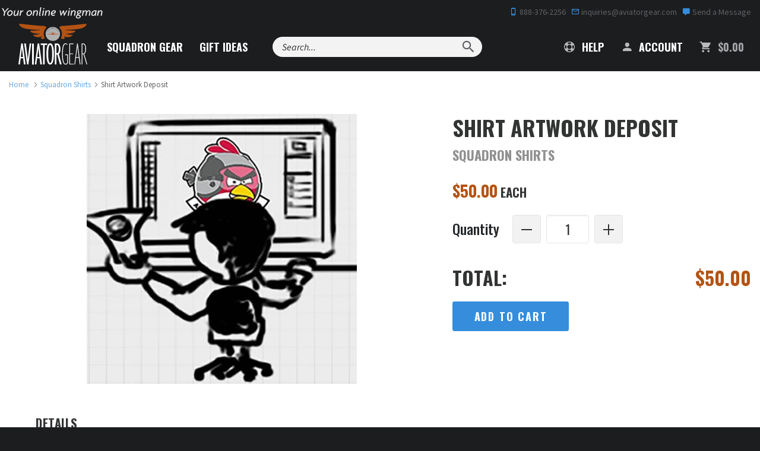

--- FILE ---
content_type: text/html; charset=utf-8
request_url: https://www.aviatorgear.com/p-53764-shirt-artwork-deposit.aspx
body_size: 49055
content:
<!doctype html>
<html class="no-js" lang="en">
<head>
	<meta charset="utf-8">
<meta http-equiv="x-ua-compatible" content="ie=edge">
<meta name="viewport" content="width=device-width, initial-scale=1, maximum-scale=1">
<meta name="p:domain_verify" content="605110c5b93bfe757f86ab4663f688e1" /> 
<meta name="p:domain_verify" content="33f2ebb258b2bb6e28a871c232ea162b" /> 


<title>Aviator Gear Shirt Artwork Deposit</title>
	<meta name="description" content="Custom artwork deposit for additional customer projects." />
	<link rel="canonical" href="https://www.aviatorgear.com/p-53764-shirt-artwork-deposit.aspx" />


<style>
	body {
		color-scheme: only light;
	}
	/* Force Turn Off Experimental Chrome Feature - Looks Like Shit On This Site */
	.grecaptcha-badge {
		visibility: hidden !important;
	}

	@media (min-width: 375px) and (max-width: 767px) {
		#testimonial .swank-stamped-container {
			float: left !important;
			margin: 0 auto;
		}

		#testimonial .stamped-container #stamped-reviews-widget {
			float: right !important;
			width: 120px !important;
		}

		#testimonial .swank-stamped-container .stamped-header-title {
			text-align: left !important;
		}
	}

	@media (min-width: 375px) and (max-width: 480px) {
		#testimonial .swank-stamped-container {
			width: 55vw;
		}

		.summary-overview {
			text-align: left !important;
		}
	}

	@media (min-width: 375px) and (max-width: 430px) {
		#testimonial .swank-stamped-container {
			width: 50vw;
		}

		#testimonial .stamped-container #stamped-reviews-widget {
			transform: scale(.9);
		}
	}

	@media (max-width: 375px) {
		#testimonial .stamped-container #stamped-reviews-widget {
			margin-bottom: 2em !important;
		}
	}
</style>

<!-- Favicons -->
<link rel="icon" type="image/png" href="/favicon-96x96.png" sizes="96x96" />
<link rel="icon" type="image/svg+xml" href="/favicon.svg" />
<link rel="shortcut icon" href="/favicon.ico" />
<link rel="apple-touch-icon" sizes="180x180" href="/apple-touch-icon.png" />
<meta name="apple-mobile-web-app-title" content="Aviator Gear" />
<link rel="manifest" href="/site.webmanifest" />

		<style>@charset "UTF-8";@import url(https://fonts.googleapis.com/css2?family=Oswald&display=swap);.zap-contact .contact-bg{display:none;position:absolute;top:0;left:0;width:100%;height:100%;object-fit:cover}@font-face{font-family:"Material Design Icons";src:url('https://www.aviatorgear.com/skins/aviator-gear/css/fonts/materialdesignicons-webfont.eot?v=1.9.32');src:url('https://www.aviatorgear.com/skins/aviator-gear/css/fonts/materialdesignicons-webfont.eot?#iefix&v=1.9.32') format("embedded-opentype"),url('https://www.aviatorgear.com/skins/aviator-gear/css/fonts/materialdesignicons-webfont.woff2?v=1.9.32') format("woff2"),url('https://www.aviatorgear.com/skins/aviator-gear/css/fonts/materialdesignicons-webfont.woff?v=1.9.32') format("woff"),url('https://www.aviatorgear.com/skins/aviator-gear/css/fonts/materialdesignicons-webfont.ttf?v=1.9.32') format("truetype"),url('https://www.aviatorgear.com/skins/aviator-gear/css/fonts/materialdesignicons-webfont.svg?v=1.9.32#materialdesigniconsregular') format("svg");font-weight:400;font-style:normal}.list-unstyled{padding-left:0;list-style:none}@-ms-viewport{width:device-width}.col-ms-6{position:relative;min-height:1px;padding-left:15px;padding-right:15px}@media (max-width:767px){main.main-product-2021-rect .quantity_control img{margin-top:3px}.prod-gallery-has-thumbs{max-width:100vw!important}.double-heading{font-size:2.3rem}.double-heading-small{font-size:24px!important;color:#909090}main.main-product-2021-rect .cost{font-family:Oswald,sans-serif}main.main-product-2021-rect .cost span.price-caption{color:#323333;font-size:1.35rem;text-transform:uppercase}.prod-gallery{margin:0;max-width:100%;width:auto}main.main-product-2021-rect section.section-product-details .product-description{padding:0;font-size:1.3rem;line-height:1.8rem}.product-description h2{margin-top:0}main.main-product-2021-rect .form.add-to-cart-form .add-to-cart-quantity label{text-transform:none}main.main-product-2021-rect .form.add-to-cart-form label{font-size:1.4rem}main.main-product-2021-rect .form.add-to-cart-form label{margin:0 0 1.5rem}.cost .price{text-align:left;font-size:2.3rem;margin-bottom:2rem;padding-right:0}section#product-tabs .padded-content{margin:2.5rem 1rem 0}}.site-footer .list-unstyled{margin-top:0}.site-footer a{display:block;padding:8px 0;color:#fafafa}.flex{display:flex}@media (min-width:1024px){.zap-how .how-grid-card{grid-area:order;margin-bottom:0}.zap-how .how-grid-card:nth-child(2){grid-area:artwork;justify-self:end}.zap-how .how-grid-card:nth-child(3){grid-area:production;justify-self:start}.zap-how .how-grid-card:nth-child(4){grid-area:shipping}}.zap-contact .contact-btn-exit{width:24px;height:24px;max-width:24px;max-height:24px;min-height:24px;min-width:24px;position:relative;display:none;align-items:center;padding:0;margin:0 16px;border:1px solid #c7c7c7;border-radius:50%!important}.zap-contact .contact-btn-exit svg{position:absolute;top:50%;left:50%;transform:translate(-50%,-50%)}.zap-contact .contact-btn-add{display:flex;justify-content:center;align-items:center;flex-direction:row;font-family:Oswald,sans-serif;padding:12px 26px 9px;margin:12px 0 36px;width:100%;background-color:#358ddc;background:rgba(53,141,220,.1);border:2px solid #358ddc;border-radius:.25rem;color:#3c3d3d;letter-spacing:.1em;text-transform:uppercase;text-align:center}.zap-contact .contact-btn-add-container{display:none;width:100%;order:999}@media (min-width:1024px){.zap-contact .contact-btn-add{margin:0;max-width:188px;padding:10px;font-size:16px}.zap-contact .contact-btn-add-container{width:auto}}.zap-newsletter .newsletter-content h3{margin-bottom:36px;font-size:24px;color:#fff;line-height:32px}.zap-newsletter .newsletter-content form .form-item input{padding:12px 10px}h2,h3,h4,main.main-product-2021-rect h1{font-weight:700}main.main-product-2021-rect section.section-product-details hr{width:100%;height:1px;border:0;background:grey;margin:1.5rem 0}main.main-product-2021-rect section.section-product-details .product-description{padding:0 2.5rem}main.main-product-2021-rect strong{font-weight:600}main.main-product-2021-rect .product-header h1 small{font-size:1.25rem;line-height:2rem;color:#909090;margin:.33rem 0 1.33rem}main.main-product-2021-rect .cost span.price-caption{color:#323333;font-size:1.15rem;font-weight:700;text-transform:uppercase}main.main-product-2021-rect .form.add-to-cart-form{font-family:Oswald,sans-serif}main.main-product-2021-rect .form.add-to-cart-form label{font-size:1.1rem;margin-bottom:.9rem;margin-left:0;font-weight:500}main.main-product-2021-rect .section-product-details .form-group input{width:100%;border-radius:4px;border:1px solid #e5e5e5}main.main-product-2021-rect .form.add-to-cart-form .add-to-cart-quantity,main.main-product-2021-rect .form.add-to-cart-form .add-to-cart-quantity>*{display:flex;align-content:stretch;justify-content:left;align-items:center}main.main-product-2021-rect .form.add-to-cart-form .add-to-cart-quantity label{font-size:1.3rem;margin:0 1.25rem 0 0}main.main-product-2021-rect .form.add-to-cart-form input[name=Quantity]{max-width:4rem;min-width:2rem;height:2.66rem;padding-left:.66rem;font:1.25rem/1.75rem Oswald;text-align:center;display:flex;margin:0 .5rem;background:#fff;-moz-appearance:textfield}main.main-product-2021-rect .form.add-to-cart-form input[name=Quantity]::-webkit-inner-spin-button,main.main-product-2021-rect .form.add-to-cart-form input[name=Quantity]::-webkit-outer-spin-button{-webkit-appearance:none}main.main-product-2021-rect .form.add-to-cart-form .add-to-cart-quantity button{width:2.66rem;height:2.66rem;border:1px solid #e5e5e5;border-radius:4px;background:#f2f2f2;text-align:center}main.main-product-2021-rect .form.add-to-cart-form hr.prod-eta{width:100%;height:1px;border:0;background-color:#e5e5e5}main.main-product-2021-rect div.prod-eta-prompt p{display:inline-flex;width:100%;justify-content:space-between;align-items:center;align-content:center}main.main-product-2021-rect div.prod-eta-prompt p>*{display:flex}main.main-product-2021-rect div.prod-eta-prompt span.prod-eta-label{color:#323333}main.main-product-2021-rect div.prod-eta-prompt span.prod-eta-date{color:#2caf18;text-align:right;font-weight:500}main.main-product-2021-rect .form.add-to-cart-form .price span.price-label{color:#323333;text-transform:uppercase;margin-right:.33rem}main.main-product-2021-rect .form.add-to-cart-form .btn.add-to-cart{display:flex;width:auto;font-size:1rem;font-weight:700;letter-spacing:.1rem;padding:.7rem 2rem}section#product-tabs{padding-bottom:4.4rem}section#product-tabs .container-fluid{background:#f2f2f2;border-bottom:1px solid #b45314}section#product-tabs .nav-tabs{border:0;display:flex;justify-content:center;align-items:stretch}section#product-tabs .nav-tabs>li{float:none;font:700 1rem/1.8rem Oswald,sans-serif;text-transform:uppercase}section#product-tabs .nav-tabs>li>a{font-family:Oswald,sans-serif;font-weight:700;padding:.7rem 0 1rem;border:0;border-radius:0;color:#323333;margin:0;width:240px}section#product-tabs .nav-tabs>li>a::before{position:relative;top:.3rem;margin-right:.5rem}section#product-tabs .nav-tabs>li>a#product-videos-tab:before{content:"";width:26px;height:26px;display:inline-block;background:url('data:image/svg+xml;utf8,<svg width="26" height="26" viewBox="0 0 26 26" fill="none" xmlns="http://www.w3.org/2000/svg"><path d="M25 13C25 19.6274 19.6274 25 13 25C6.37258 25 1 19.6274 1 13C1 6.37258 6.37258 1 13 1C19.6274 1 25 6.37258 25 13Z" stroke="%23B45314" stroke-width="2" stroke-miterlimit="10"/><path d="M16.376 12.584C16.6728 12.7819 16.6728 13.2181 16.376 13.416L11.7773 16.4818C11.4451 16.7033 11 16.4651 11 16.0657L11 9.93426C11 9.53491 11.4451 9.29671 11.7774 9.51823L16.376 12.584Z" fill="%23B45314"/></svg>')}section#product-tabs .nav-tabs>li>a#faq-tab:before{content:"";width:26px;height:26px;display:inline-block;background:url('data:image/svg+xml;utf8,<svg width="26" height="26" viewBox="0 0 26 26" fill="none" xmlns="http://www.w3.org/2000/svg"><path d="M25 13C25 19.6274 19.6274 25 13 25C6.37258 25 1 19.6274 1 13C1 6.37258 6.37258 1 13 1C19.6274 1 25 6.37258 25 13Z" stroke="%23B45314" stroke-width="2" stroke-miterlimit="10"/><path d="M11.7609 15.304C11.7075 14.9413 11.7182 14.6107 11.7929 14.312C11.8782 14.0133 11.9955 13.736 12.1449 13.48C12.2942 13.224 12.4595 12.9893 12.6409 12.776C12.8329 12.5627 13.0142 12.36 13.1849 12.168C13.3555 11.9653 13.4942 11.7733 13.6009 11.592C13.7182 11.4 13.7769 11.2027 13.7769 11C13.7769 10.6693 13.6755 10.4187 13.4729 10.248C13.2809 10.0773 13.0249 9.992 12.7049 9.992C12.4062 9.992 12.1395 10.0613 11.9049 10.2C11.6809 10.3387 11.4622 10.5147 11.2489 10.728L9.95288 9.544C10.3262 9.10667 10.7689 8.75467 11.2809 8.488C11.8035 8.22133 12.3795 8.088 13.0089 8.088C13.4355 8.088 13.8302 8.14133 14.1929 8.248C14.5662 8.35467 14.8862 8.52 15.1529 8.744C15.4302 8.968 15.6435 9.256 15.7929 9.608C15.9529 9.94933 16.0329 10.3547 16.0329 10.824C16.0329 11.1547 15.9742 11.4533 15.8569 11.72C15.7395 11.976 15.5902 12.216 15.4089 12.44C15.2382 12.664 15.0515 12.8827 14.8489 13.096C14.6569 13.2987 14.4755 13.512 14.3049 13.736C14.1449 13.96 14.0169 14.2 13.9209 14.456C13.8249 14.7013 13.7929 14.984 13.8249 15.304H11.7609ZM12.7849 19.192C12.3795 19.192 12.0435 19.0533 11.7769 18.776C11.5102 18.488 11.3769 18.136 11.3769 17.72C11.3769 17.2933 11.5102 16.9413 11.7769 16.664C12.0435 16.376 12.3795 16.232 12.7849 16.232C13.1902 16.232 13.5262 16.376 13.7929 16.664C14.0702 16.9413 14.2089 17.2933 14.2089 17.72C14.2089 18.136 14.0702 18.488 13.7929 18.776C13.5262 19.0533 13.1902 19.192 12.7849 19.192Z" fill="%23B45314"/></svg>')}section#product-tabs .nav-tabs>li>a.active{color:#fff;background:#b45314}section#product-tabs .nav-tabs>li>a.active#faq-tab:before{content:"";width:26px;height:26px;display:inline-block;background:url('data:image/svg+xml;utf8,<svg width="26" height="26" viewBox="0 0 26 26" fill="none" xmlns="http://www.w3.org/2000/svg"><path d="M25 13C25 19.6274 19.6274 25 13 25C6.37258 25 1 19.6274 1 13C1 6.37258 6.37258 1 13 1C19.6274 1 25 6.37258 25 13Z" stroke="white" stroke-width="2" stroke-miterlimit="10"/><path d="M11.7609 15.304C11.7075 14.9413 11.7182 14.6107 11.7929 14.312C11.8782 14.0133 11.9955 13.736 12.1449 13.48C12.2942 13.224 12.4595 12.9893 12.6409 12.776C12.8329 12.5627 13.0142 12.36 13.1849 12.168C13.3555 11.9653 13.4942 11.7733 13.6009 11.592C13.7182 11.4 13.7769 11.2027 13.7769 11C13.7769 10.6693 13.6755 10.4187 13.4729 10.248C13.2809 10.0773 13.0249 9.992 12.7049 9.992C12.4062 9.992 12.1395 10.0613 11.9049 10.2C11.6809 10.3387 11.4622 10.5147 11.2489 10.728L9.95288 9.544C10.3262 9.10667 10.7689 8.75467 11.2809 8.488C11.8035 8.22133 12.3795 8.088 13.0089 8.088C13.4355 8.088 13.8302 8.14133 14.1929 8.248C14.5662 8.35467 14.8862 8.52 15.1529 8.744C15.4302 8.968 15.6435 9.256 15.7929 9.608C15.9529 9.94933 16.0329 10.3547 16.0329 10.824C16.0329 11.1547 15.9742 11.4533 15.8569 11.72C15.7395 11.976 15.5902 12.216 15.4089 12.44C15.2382 12.664 15.0515 12.8827 14.8489 13.096C14.6569 13.2987 14.4755 13.512 14.3049 13.736C14.1449 13.96 14.0169 14.2 13.9209 14.456C13.8249 14.7013 13.7929 14.984 13.8249 15.304H11.7609ZM12.7849 19.192C12.3795 19.192 12.0435 19.0533 11.7769 18.776C11.5102 18.488 11.3769 18.136 11.3769 17.72C11.3769 17.2933 11.5102 16.9413 11.7769 16.664C12.0435 16.376 12.3795 16.232 12.7849 16.232C13.1902 16.232 13.5262 16.376 13.7929 16.664C14.0702 16.9413 14.2089 17.2933 14.2089 17.72C14.2089 18.136 14.0702 18.488 13.7929 18.776C13.5262 19.0533 13.1902 19.192 12.7849 19.192Z" fill="white"/></svg>')}section#product-tabs .padded-content{margin:4.5rem 10rem 0}section#product-tabs .padded-content .row .col-xs-12>div:last-child{margin-bottom:0}section#product-tabs .padded-content .row .col-xs-12>div{-webkit-column-break-inside:avoid}section#product-tabs .padded-content .row .col-xs-12>div{counter-increment:my-counter;position:relative}br.mobile-break{display:none}main.main-product-2021-rect .quantity_control img{margin-top:6px;vertical-align:unset}@media (max-width:991px){main.main-product-2021-rect section.section-product-details .product-description{padding:0 1.25rem}section#product-tabs .padded-content{margin:4.5rem 2rem 0}.cost .price{font-size:32px!important}}@media (max-width:767px){main.main-product-2021-rect .quantity_control img{margin-top:3px}.prod-gallery-has-thumbs{max-width:100vw!important}.double-heading{font-size:2.3rem}.double-heading-small{font-size:24px!important;color:#909090}main.main-product-2021-rect .cost{font-family:Oswald,sans-serif}main.main-product-2021-rect .cost span.price-caption{color:#323333;font-size:1.35rem;text-transform:uppercase}.prod-gallery{margin:0;max-width:100%;width:auto}main.main-product-2021-rect section.section-product-details hr{margin:1.1rem 0 2rem}main.main-product-2021-rect section.section-product-details .product-description{padding:0;font-size:1.3rem;line-height:1.8rem}.product-description h2{margin-top:0}main.main-product-2021-rect .form.add-to-cart-form .add-to-cart-quantity label{text-transform:none}main.main-product-2021-rect .form.add-to-cart-form label{font-size:1.4rem}main.main-product-2021-rect .form.add-to-cart-form label{margin:0 0 1.5rem}.cost .price{text-align:left;font-size:2.3rem;margin-bottom:2rem;padding-right:0}main.main-product-2021-rect .form.add-to-cart-form .btn.add-to-cart{display:block;width:100%;font-size:1.3rem}section#product-tabs .nav-tabs{flex-wrap:wrap}section#product-tabs .nav-tabs>li{flex:1}section#product-tabs .nav-tabs>li>a{width:auto;text-align:center;height:100%}section#product-tabs .nav-tabs>li>a#faq-tab:before,section#product-tabs .nav-tabs>li>a#product-videos-tab:before{display:block;margin:0 auto .6rem}section#product-tabs .nav-tabs>li>a.active#faq-tab:before{display:block;margin:0 auto .6rem}section#product-tabs .padded-content{margin:2.5rem 1rem 0}br.mobile-break{display:block}}@media (max-width:478px){main.main-product-2021-rect div.prod-eta-prompt span.prod-eta-date{min-width:auto;text-align:right}}.mdi:before{display:inline-block;font:24px/1 "Material Design Icons";font-size:inherit;text-rendering:auto;line-height:inherit;-webkit-font-smoothing:antialiased;-moz-osx-font-smoothing:grayscale}.mdi-account:before{content:"\F004"}.mdi-cart:before{content:"\F110"}.mdi-cellphone-iphone:before{content:"\F120"}.mdi-close:before{content:"\F156"}.mdi-comment:before{content:"\F17A"}.mdi-email-outline:before{content:"\F1F0"}.mdi-help:before{content:"\F2D6"}.mdi-magnify:before{content:"\F349"}.svg-logo-light{background-image:url('https://www.aviatorgear.com/skins/aviator-gear/img/png/logo-light.png');background-repeat:no-repeat}.svg-po-amex{background-image:url('https://www.aviatorgear.com/skins/aviator-gear/img/png/po-amex.png');background-repeat:no-repeat}.svg-po-check{background-image:url('https://www.aviatorgear.com/skins/aviator-gear/img/png/po-check.png');background-repeat:no-repeat}.svg-po-discover{background-image:url('https://www.aviatorgear.com/skins/aviator-gear/img/png/po-discover.png');background-repeat:no-repeat}.svg-po-gsa{background-image:url('https://www.aviatorgear.com/skins/aviator-gear/img/png/po-gsa.png');background-repeat:no-repeat}.svg-po-mastercard{background-image:url('https://www.aviatorgear.com/skins/aviator-gear/img/png/po-mastercard.png');background-repeat:no-repeat}.svg-po-moneyorder{background-image:url('https://www.aviatorgear.com/skins/aviator-gear/img/png/po-moneyorder.png');background-repeat:no-repeat}.svg-po-paypal{background-image:url('https://www.aviatorgear.com/skins/aviator-gear/img/png/po-paypal.png');background-repeat:no-repeat}.svg-po-visa{background-image:url('https://www.aviatorgear.com/skins/aviator-gear/img/png/po-visa.png');background-repeat:no-repeat}.svg-star-orange{background-image:url('https://www.aviatorgear.com/skins/aviator-gear/img/png/star-orange.png');background-repeat:no-repeat}.svg-tagline{background-image:url('https://www.aviatorgear.com/skins/aviator-gear/img/png/tagline.png');background-repeat:no-repeat}html{font-family:sans-serif;-ms-text-size-adjust:100%;-webkit-text-size-adjust:100%}body{margin:0}header,main,section{display:block}a{background:0 0}b,strong{font-weight:700}h1{font-size:2em;margin:.67em 0}small{font-size:80%}img{border:0}svg:not(:root){overflow:hidden}hr{-moz-box-sizing:content-box;box-sizing:content-box;height:0}button,input{color:inherit;font:inherit;margin:0}button{overflow:visible}button{text-transform:none}button{-webkit-appearance:button}button::-moz-focus-inner,input::-moz-focus-inner{border:0;padding:0}input{line-height:normal}input[type=number]::-webkit-inner-spin-button,input[type=number]::-webkit-outer-spin-button{height:auto}table{border-collapse:collapse;border-spacing:0}td,th{padding:0}*{-webkit-box-sizing:border-box;-moz-box-sizing:border-box;box-sizing:border-box}:after,:before{-webkit-box-sizing:border-box;-moz-box-sizing:border-box;box-sizing:border-box}html{font-size:14px}@media (min-width:768px){.zap-contact .contact-btn-add{margin-top:0}.zap-newsletter .newsletter-content h3{margin-bottom:54px}html{font-size:16px}}@media (min-width:1200px){html{font-size:18px}}body{font-family:Source Sans Pro,Arial,sans-serif;font-size:1rem;line-height:1.4;color:#323333;-webkit-font-smoothing:antialiased;-moz-osx-font-smoothing:grayscale}button,input{font-family:inherit;font-size:inherit;line-height:inherit}a{color:#358ddc;text-decoration:none}img{vertical-align:middle}.img-responsive{display:block;max-width:100%;height:auto}hr{margin:1.5em 0;border:0;border-top:2px solid #d6d7d8}.sr-only{position:absolute;width:1px;height:1px;margin:-1px;padding:0;overflow:hidden;clip:rect(0,0,0,0);border:0}small{font-size:65%}.h2,.h3,.h4,h1,h2,h3,h4{font-weight:700;text-rendering:optimizeLegibility;line-height:1.25;margin-top:0}h1{font-size:32px;font-size:2rem;margin-bottom:1rem}.h2,h2{font-size:24px;font-size:1.5rem;margin-bottom:1rem}.h3,h3{font-size:20px;font-size:1.25rem;margin-bottom:1rem}.h4,h4{font-size:18px;font-size:1.125rem;margin-bottom:1rem}h1,h2,h3,h4{font-family:Oswald,sans-serif}h1{text-transform:uppercase}.h2,h2{margin-top:1rem}@media (min-width:768px){.h2,h2{margin-top:1.5rem}}.h3,h3{margin-bottom:1rem}.h4,h4{letter-spacing:-.3px}h1 small,h2 small{color:#323333;font-size:65%;text-transform:capitalize}p{margin:auto auto 1.5em}h1,h2,h3,h4{color:#25282b}.small,small{font-size:85%}.text-left{text-align:left}.text-right{text-align:right}.text-center{text-align:center}.text-capitalize{text-transform:capitalize!important}.text-secondary{color:#b45314!important}.text-success{color:#269915!important}.text-gray-light{color:#5f6164!important}.text-gray-lighter{color:#d6d7d8!important}.text-gray-mute{color:#a3a5a9!important}ol,ul{margin-top:0;margin-bottom:1.5em}ul ul{margin-bottom:0}.font-weight-bold{font-weight:700}.text-left{text-align:left!important}.text-right{text-align:right!important}.text-center{text-align:center!important}.container{margin-right:auto;margin-left:auto;padding-left:15px;padding-right:15px}.container:after,.container:before{content:" ";display:table}.container:after{clear:both}@media (min-width:768px){.text-md-left{text-align:left!important}.container{max-width:100%}}.container-fluid{margin-right:auto;margin-left:auto;padding-left:15px;padding-right:15px}.container-fluid:after,.container-fluid:before{content:" ";display:table}.container-fluid:after{clear:both}.row{margin-left:-15px;margin-right:-15px}.row:after,.row:before{content:" ";display:table}.row:after{clear:both}.col-lg-12,.col-lg-4,.col-md-12,.col-md-4,.col-md-5,.col-md-6,.col-md-7,.col-md-8,.col-sm-12,.col-sm-2,.col-sm-3,.col-sm-4,.col-sm-5,.col-sm-6,.col-sm-7,.col-sm-8,.col-sm-9,.col-xs-12,.col-xs-3,.col-xs-4,.col-xs-8,.col-xs-9{position:relative;min-height:1px;padding-left:15px;padding-right:15px}.col-xs-12,.col-xs-3,.col-xs-4,.col-xs-8,.col-xs-9{float:left}.col-xs-3{width:25%}.col-xs-4{width:33.33333%}.col-xs-8{width:66.66667%}.col-xs-9{width:75%}.col-xs-12{width:100%}@media (min-width:768px){.col-sm-12,.col-sm-2,.col-sm-3,.col-sm-4,.col-sm-5,.col-sm-6,.col-sm-7,.col-sm-8,.col-sm-9{float:left}.col-sm-2{width:16.66667%}.col-sm-3{width:25%}.col-sm-4{width:33.33333%}.col-sm-5{width:41.66667%}.col-sm-6{width:50%}.col-sm-7{width:58.33333%}.col-sm-8{width:66.66667%}.col-sm-9{width:75%}.col-sm-12{width:100%}.col-sm-push-1{left:8.33333%}}@media (min-width:992px){.col-md-12,.col-md-4,.col-md-5,.col-md-6,.col-md-7,.col-md-8{float:left}.col-md-4{width:33.33333%}.col-md-5{width:41.66667%}.col-md-6{width:50%}.col-md-7{width:58.33333%}.col-md-8{width:66.66667%}.col-md-12{width:100%}}@media (min-width:1200px){.container{max-width:1380px}.col-lg-12,.col-lg-4{float:left}.col-lg-4{width:33.33333%}.col-lg-12{width:100%}}table{background-color:transparent}th{color:#5f6164;text-align:left;text-transform:uppercase}.table{width:100%;max-width:100%;margin-bottom:2em}.table>tbody>tr>td,.table>thead>tr>th{padding:.75em;line-height:1.4;vertical-align:top;border-top:1px solid #d6d7d8}.table>thead>tr>th{vertical-align:bottom;border-bottom:2px solid #d6d7d8}.table>thead:first-child>tr:first-child>th{border-top:0}.table-condensed>tbody>tr>td{padding:.35em}@media screen and (max-width:767px){.table-responsive{width:100%;margin-bottom:1.5em;overflow-x:auto;-ms-overflow-style:-ms-autohiding-scrollbar;-webkit-overflow-scrolling:touch}.table-responsive>.table{margin-bottom:0}.table-responsive>.table>tbody>tr>td,.table-responsive>.table>thead>tr>th{white-space:nowrap}}.table-plain>tbody>tr>td{border:0}label{color:#25282b}label{display:inline-block;max-width:100%;margin-bottom:5px;font-weight:700}.form-control{display:block;width:100%;padding:7px 10px;line-height:1.4;color:#323333;background-color:#fff;background-image:none;border:1px solid #d6d7d8;border-radius:2px;box-shadow:inset 0 2px rgba(0,0,0,.04)}.form-control::-moz-placeholder{color:#5f6164;opacity:1}.form-control:-ms-input-placeholder{color:#5f6164}.form-control::-webkit-input-placeholder{color:#5f6164}.form-group{margin-bottom:10px}@media (min-width:768px){.form-group{margin-bottom:15px}.form-inline .form-group{display:inline-block;margin-bottom:0;vertical-align:middle}.form-inline .form-control{display:inline-block;width:auto;vertical-align:middle}}@media (min-width:1200px){.form-group{margin-bottom:1.5rem}}.btn{display:inline-block;margin-bottom:0;text-align:center;vertical-align:middle;background-image:none;border:1px solid transparent;border-radius:0;outline:0;text-transform:uppercase;padding:7px 15px;line-height:1.4;border-radius:3px}.btn-primary{color:#fff;background-color:#358ddc;border-color:#358ddc;font-weight:700}.btn-primary-outline{color:#358ddc;background-color:transparent;border-color:#358ddc}.btn-secondary{color:#fff;background-color:#b45314;border-color:#b45314;font-weight:700}.btn-lg{padding:1.25rem 1.5rem;line-height:1.33;border-radius:3px;font-size:1rem}@media (min-width:1200px){.btn-lg{padding:1rem 1.5rem}}.btn-sm{padding:5px 10px}.btn-sm{line-height:1.5;border-radius:3px;font-size:12px}.btn-block{display:block;width:100%}.fade{opacity:0}.collapse{display:none}.dropdown{position:relative}.dropdown-menu{position:absolute;top:100%;left:0;z-index:1000;display:none;float:left;min-width:160px;padding:5px 0;margin:2px 0 0;list-style:none;font-size:14;text-align:left;background-color:#fff;border:1px solid #ccc;border:1px solid rgba(0,0,0,.15);border-radius:2px;-webkit-box-shadow:0 3px 6px rgba(0,0,0,.1);box-shadow:0 3px 6px rgba(0,0,0,.1);background-clip:padding-box}.nav{margin-bottom:0;padding-left:0;list-style:none}.nav:after,.nav:before{content:" ";display:table}.nav:after{clear:both}.nav>li{position:relative;display:block}.nav>li>a{position:relative;display:block;padding:10px 15px}.nav-tabs{border-bottom:1px solid #ddd}.nav-tabs>li{float:left;margin-bottom:-1px}.nav-tabs>li>a{margin-right:2px;line-height:1.4;border:1px solid transparent;border-radius:3px 3px 0 0}.tab-content>.tab-pane{display:none}.navbar{position:relative;min-height:auto;margin-bottom:19px}.navbar:after,.navbar:before{content:" ";display:table}.navbar:after{clear:both}.navbar-header:after,.navbar-header:before{content:" ";display:table}.navbar-header:after{clear:both}.navbar-collapse{overflow-x:visible;padding-right:15px;padding-left:15px;border-top:1px solid transparent}.navbar-collapse:after,.navbar-collapse:before{content:" ";display:table}.navbar-collapse:after{clear:both}.container>.navbar-collapse,.container>.navbar-header{margin-right:-15px;margin-left:-15px}@media (min-width:768px){.navbar-right .dropdown-menu{right:0;left:auto}.navbar-header{float:left}.navbar-collapse{width:auto;border-top:0;box-shadow:none}.navbar-collapse.collapse{display:block!important;height:auto!important;padding-bottom:0;overflow:visible!important}.container>.navbar-collapse,.container>.navbar-header{margin-right:0;margin-left:0}}.navbar-brand{float:left;height:auto}.navbar-toggle{position:relative;float:right;margin-right:15px;padding:9px 10px;margin-top:auto-34px/2;margin-bottom:auto-34px/2;background-color:transparent;background-image:none;border:1px solid transparent;border-radius:3px}.navbar-form{padding:10px 15px}@media (min-width:768px){.navbar-left{float:left!important}.navbar-right{float:right!important}.navbar-form{width:auto;border:0;margin-left:0;margin-right:0;padding-top:0;padding-bottom:0;-webkit-box-shadow:none;box-shadow:none}}.breadcrumb{display:none;padding:0;margin:.75rem 0;list-style:none;font-size:12px;opacity:.75}@media (min-width:768px){.breadcrumb{display:inline-block}}.breadcrumb>li{display:inline-block}.breadcrumb>li+li:before{content:"/";padding:0 5px;color:#5f6164}.no-js img[data-src]{display:none}.embed-responsive{position:relative;display:block;height:0;padding:0;overflow:hidden}.embed-responsive iframe{position:absolute;top:0;left:0;bottom:0;height:100%;width:100%;border:0}.embed-responsive.embed-responsive-16by9{padding-bottom:56.25%}.close{float:right;font-size:28px;font-weight:400;line-height:1;color:#323333;opacity:.4}button.close{padding:0;background:0 0;border:0;-webkit-appearance:none}.modal{overflow:hidden}.modal{display:none;position:fixed;top:0;right:0;bottom:0;left:0;z-index:1050;-webkit-overflow-scrolling:touch;outline:0}.modal.fade .modal-dialog{-webkit-transform:translate3d(0,-25%,0);transform:translate3d(0,-25%,0)}.modal-dialog{position:relative;width:auto}.modal-content{position:relative;background-color:#fff;-webkit-box-shadow:0 3px 6px rgba(0,0,0,.1);box-shadow:0 3px 6px rgba(0,0,0,.1);background-clip:padding-box;outline:0}@media (min-width:768px){.modal-content{border-radius:2px}}.modal-content .close{position:absolute;top:0;right:0;width:60px;height:60px;z-index:1000}.modal-header{padding:10px 20px;border-bottom:1px solid #e5e5e5;min-height:16.4px}@media (min-width:992px){.modal-header{padding:20px 30px}}.modal-header-dark{background:#1c1d1f;border:0}.modal-header-dark h2{color:#fff}.modal-header-dark .close{color:#d6d7d8}.modal-header .close{margin-top:-2px}.modal-title{margin:0;line-height:1.4}.modal-body{position:relative;padding:20px}@media (min-width:992px){.modal-body{padding:30px}.modal-dialog,.modal-dialog.modal-lg{width:900px}}.modal-footer{padding:15px 20px 20px;text-align:right}.modal-footer:after,.modal-footer:before{content:" ";display:table}.modal-footer:after{clear:both}.modal-footer .btn+.btn{margin-left:5px;margin-bottom:0}@media (min-width:768px){.modal-dialog{width:700px;margin:30px auto}}.pull-right{float:right!important}.hidden{display:none!important;visibility:hidden!important}.visible-lg-inline-block,.visible-md-inline-block,.visible-sm,.visible-sm-inline-block,.visible-xs,.visible-xs-block{display:none!important}@media (max-width:767px){.navbar-form .form-group{margin-bottom:5px}.visible-xs{display:block!important}.visible-xs-block{display:block!important}}@media (min-width:768px) and (max-width:991px){.visible-sm{display:block!important}.visible-sm-inline-block{display:inline-block!important}}@media (min-width:992px) and (max-width:1199px){.visible-md-inline-block{display:inline-block!important}}@media (min-width:1200px){.visible-lg-inline-block{display:inline-block!important}.hidden-lg{display:none!important}}@media (max-width:767px){.hidden-xs{display:none!important}h1{font-size:24px}.h2,h2{font-size:20px}.h3,h3{font-size:18px}.h4,h4{font-size:16px}}@media (min-width:768px) and (max-width:991px){.hidden-sm{display:none!important}}@media (min-width:992px) and (max-width:1199px){.hidden-md{display:none!important}}.m-0{margin:0!important}.m-b-0{margin-bottom:0!important}.m-t-1{margin-top:1rem!important}.m-r-1{margin-right:1rem!important}.m-b-1{margin-bottom:1rem!important}.m-t-2{margin-top:1.5rem!important}.m-b-2{margin-bottom:1.5rem!important}.m-b-3{margin-bottom:3rem!important}.p-t-0{padding-top:0!important}.p-b-0{padding-bottom:0!important}.p-l-0{padding-left:0!important}.p-t-2{padding-top:1.5rem!important}.p-x-2{padding-left:1.5rem!important}.p-x-2{padding-right:1.5rem!important}.p-t-3{padding-top:3rem!important}.p-b-3{padding-bottom:3rem!important}.p-x-3{padding-left:3rem!important}.p-x-3{padding-right:3rem!important}.m-x-auto{margin-left:auto!important}.m-x-auto{margin-right:auto!important}@media (min-width:768px){.m-t-md-0{margin-top:0!important}.p-x-md-0{padding-left:0!important}.p-x-md-0{padding-right:0!important}}@media (min-width:480px) and (max-width:767px){.container{max-width:748px}.hidden-xs{display:block!important}}.visible-ms,.visible-xs{display:none!important}.visible-xs-block{display:none}@media (max-width:479px){.visible-xs{display:block!important}.visible-xs-block{display:block!important}}@media (min-width:480px) and (max-width:767px){.visible-ms{display:block!important}.hidden-ms{display:none!important}}@media (max-width:479px){.hidden-xs{display:none!important}}.d-none{display:none!important}.d-inline-block{display:inline-block!important}.d-block{display:block!important}.d-flex{display:flex!important}@media (min-width:992px){.p-x-lg-2{padding-left:1.5rem!important}.p-x-lg-2{padding-right:1.5rem!important}.d-lg-none{display:none!important}.d-lg-block{display:block!important}.form-contained{height:34px}.form-contained:before{height:34px}}.align-middle{vertical-align:middle}.align-items-center{align-items:center!important}@keyframes fadeIn{0%{opacity:0}to{opacity:1}}.fadeIn{animation-name:fadeIn}.spinner{position:absolute;top:50%;left:50%;width:38px;margin-left:-16px;margin-top:-1px}.spinner>div{position:relative;display:inline-block;width:4px;height:2px;margin:0 3px;background-color:#358ddc;animation:1.4s ease-in-out infinite both sk-bouncedelay}.spinner .bounce1{animation-delay:-.32s}.spinner .bounce2{animation-delay:-.16s}@keyframes sk-bouncedelay{0%,to{transform:scaleX(0) scaleY(1);opacity:.25}50%{transform:scaleX(1.75) scaleY(20);opacity:1}}.double-heading{margin-top:0;margin-bottom:.25em;text-transform:uppercase}.double-heading-small{display:block;margin-top:.5rem;color:#b45314;font-size:14px;text-transform:uppercase}.section-page{padding:1.5rem 0}@media (min-width:768px){.double-heading-small{font-size:18px}.section-page{padding:3rem 0}}.section-page-small{padding:1.5rem 0}@media (min-width:768px){.section-product-details{padding-top:1.5rem}}.form-group .btn{vertical-align:top}.form-contained{position:relative;display:flex;flex-wrap:nowrap;padding-right:0;background:hsla(0,0%,100%,.95);border-radius:17px;box-shadow:0 0 0 2px transparent;z-index:1}.form-contained:before{position:absolute;top:0;left:0;width:100%;box-shadow:0 0 0 0 #358ddc;border-radius:17px;content:"";color:#358ddc;z-index:-1}@media (max-width:767px){.form-contained{padding-top:0;padding-bottom:0}.page-navbar .navbar-header{z-index:2;background:#1c1d1f;background:rgba(28,29,31,.92)}}.navbar-form-search{margin:15px}@media (min-width:768px){.navbar-form-search{margin:8px 0 0 20px}.input-float{height:34px}}@media (min-width:768px) and (max-width:991px){.navbar-form-search{width:calc(100% - 570px);margin-top:10px}.navbar-form-search .form-group{width:calc(100% - 46px)}}@media (min-width:992px){.navbar-form-search{margin-top:11px;margin-left:20px}}@media (min-width:992px) and (max-width:1199px){.navbar-form-search{width:calc(100% - 750px)}.navbar-form-search .form-group{width:calc(100% - 46px)}}.form-contained .form-group{display:inline-block;margin:0;vertical-align:top}.input-float{padding-left:0;padding-right:0;background:0 0;border-color:transparent;box-shadow:none;font-size:16px}.btn-float{height:38px;margin-right:-1px;padding:2px 10px;background:0 0;border-radius:0 16px 16px 0;color:#5f6164;font-size:1.5em;line-height:1}@media (min-width:768px){.btn-float{height:34px}}@media (min-width:1200px){.navbar-form-search{margin-top:22px;margin-left:30px}.btn-float{height:34px}}input:-webkit-autofill{border:1px solid #2caf18!important;-webkit-text-fill-color:#323333;-webkit-box-shadow:0 0 0 1000px #eef7ea inset!important}.svg{display:inline-block;background-size:100%;line-height:1;vertical-align:middle}.svg svg{max-width:100%;height:auto;vertical-align:top}.svg-logo{width:60px;height:36px;background-size:100%}@media (min-width:768px){.svg-logo{width:90px;height:54px}}@media (min-width:1200px){.svg-logo{width:118px;height:70px}}.svg-tagline{width:102px;height:14px}@media (min-width:768px){.svg-tagline{width:132px;height:15px;margin-left:-3px}}@media (min-width:992px){.svg-tagline{width:170px;height:20px;margin-left:-12px}}.svg-star-orange{width:16px;height:16px}h3 .svg-star-orange{margin:-5px 4px 0}.info-bar{position:relative;color:#efeff0;display:none;font-size:12px;line-height:40px;z-index:1}.info-bar a{color:#5f6164}.info-bar .mdi{color:#358ddc}.page-header{position:fixed;top:0;width:100%;background:#1c1d1f;z-index:1001}.page-navbar{margin-bottom:0;z-index:1}.page-navbar .navbar-header{position:relative}.navbar-header .navbar-form{float:left;width:calc(100% - 235px);margin:10px;background:#000;box-shadow:0 0 0 1px rgba(95,97,100,.5)}.navbar-header .form-control{font-size:13px;color:#fff}.navbar-header .btn-float{height:34px;color:rgba(214,215,216,.6)}.navbar-brand{margin:10px 0 0 15px}@media (min-width:768px){h3 .svg-star-orange{margin:-7px 10px 0}.info-bar{display:block}.navbar-brand{margin:0 20px 0 15px}}.page-navbar-nav{margin:0;overflow:hidden}.page-navbar-nav>li{display:block}.navbar-toggle{position:absolute;top:2px;right:8px;display:block;margin:0;padding:12px 5px;border-radius:4px}.navbar-toggle .lines{display:inline-block;width:28px;height:2px;background:#fafafa;position:relative;vertical-align:middle}.navbar-toggle .lines:after,.navbar-toggle .lines:before{display:inline-block;width:28px;height:2px;background:#fafafa;position:absolute;left:0;content:"";transform-origin:2px center}.navbar-toggle .lines:before{top:6px}.navbar-toggle .lines:after{top:-6px}.page-navbar .navbar-collapse{padding-right:0;padding-left:0}@media (max-width:767px){.page-navbar .navbar-collapse{position:fixed;top:54px;right:0;bottom:0;left:0;margin:0;background:#1c1d1f;border:0;z-index:1;opacity:0;visibility:hidden}.page-navbar-nav .dropdown-menu{width:100%;height:100%;max-height:0;display:block;visibility:hidden;opacity:0;overflow:hidden}}.page-navbar-nav>li>a{display:block;position:relative;padding-top:15px;padding-bottom:15px;color:#fff;font-family:Oswald;font-weight:700;text-align:center;text-transform:uppercase}@media (min-width:768px){.page-navbar-nav>li{display:inline-block}.navbar-toggle{display:none}.page-navbar-nav>li>a{margin:8px;padding:10px 0;border:2px solid transparent;border-right:0;border-left:0;border-radius:0;font-size:14px;line-height:1}.page-navbar-nav>li>a:before{position:absolute;top:-2px;left:50%;width:2px;height:2px;background:0 0;content:""}.page-navbar-nav>li>a:after{position:absolute;bottom:-2px;left:50%;width:2px;height:2px;background:0 0;content:""}}@media (min-width:992px){.page-navbar-nav>li>a{margin:8px 12px;font-size:16px}}@media (min-width:1200px){.info-bar{font-size:14px}.page-navbar-nav>li>a{margin:18px 12px;font-size:18px}}.page-navbar-nav>li>a .mdi{display:block;line-height:1}.btn-navbar-cart-sm{position:absolute;top:2px;right:53px;padding:11px 5px;color:#fafafa;font-family:Oswald,sans-serif;font-size:12px;letter-spacing:.5px}.btn-navbar-cart-sm .mdi{font-size:26px;vertical-align:middle}.page-navbar-nav .dropdown,.page-navbar-nav .nav{position:relative}.dropdown-mega{margin:0;padding:0;border-bottom:1px solid #d6d7d8;text-align:center}@media (min-width:768px){.page-navbar-nav>li>a .mdi{display:inline-block;font-size:22px;color:#5f6164;color:hsla(0,0%,100%,.7);vertical-align:middle;margin-top:-2px;margin-right:4px}.btn-navbar-cart-sm{display:none}.page-navbar-nav .dropdown,.page-navbar-nav .nav{position:static}.dropdown-mega{position:absolute;display:block;height:auto;top:80px;right:15px;left:15px;border:0;border-radius:0;opacity:0;visibility:hidden}}@media (min-width:1200px){.dropdown-mega{width:1180px;top:100px;left:50%!important;margin-left:-590px}.page-header .input-float{width:290px}}@media (min-width:768px){.dropdown-medium{left:50%;width:400px;margin-left:-200px}}.dropdown-content{width:100%;padding:10px 0}@media (min-width:768px){.dropdown-content{padding:25px 15px}}.menu-title{margin-top:0;margin-bottom:1.5rem;font-family:Oswald,sans-serif;font-weight:700;text-transform:uppercase}.col-divider{margin-top:15px}.col-welcome p{font-size:12px}@media (min-width:992px){.dropdown-content{padding:40px 30px}.col-divider{margin-top:0;border-left:1px solid #d6d7d8}.col-welcome p{margin:auto 10px 1.5em;font-size:14px}}.dropdown-content .nav>li>a{padding:8px 15px;color:#005c94;font-weight:700;text-transform:uppercase}@media (max-width:767px){.page-header .navbar-form-search .form-group{width:calc(100% - 43px)}.input-nav-search{margin:0 auto 1rem}}@media (min-width:768px) and (min-height:700px){.nav-cat-list{text-align:left}}.nav-cat-list li{padding:0!important}.nav-cat-list a{vertical-align:middle}.product-header .double-heading small{color:#5f6164}.cost{margin-bottom:1em}.cost .table-responsive{margin-bottom:0}.price{color:#b45314;font-weight:700}.cost .price{padding-right:20px;vertical-align:middle;font-size:24px}@media (min-width:992px){.cost .price{font-size:32px}}.price-caption{font-size:11px;font-weight:400}@media (min-width:768px){.dropdown-content .nav>li>a{margin:2px 0;padding:5px 10px;border:2px solid transparent;border-right:0;border-left:0}.cost{margin-bottom:1.25em}.cost .table-responsive{display:inline-block;vertical-align:middle}.product-header .price-caption{font-size:12px}}.table-qty-disc{width:auto;margin:4px 0;border:1px solid #d6d7d8;border-radius:2px;vertical-align:middle}.table-qty-disc td,.table-qty-disc th{padding:0 4px!important;text-align:center}@media (min-width:768px){.table-qty-disc td,.table-qty-disc th{padding:0 8px!important;font-size:14px;line-height:20px}}.table-qty-disc th{background:#efeff0}.gallery-container{position:relative}.prod-eta-prompt{color:#b45314;font-size:1.15rem}.prod-eta-prompt p{margin-bottom:.25em}.prod-eta-label{font-weight:700}.gallery-container{opacity:1}.product-description h2{margin-bottom:.25rem;font-size:1.125rem;letter-spacing:.5px;text-transform:uppercase}.prod-gallery{margin-bottom:0}@media (max-width:767px){.prod-gallery{max-width:300px;margin:auto}}.row-flex{display:flex;flex-flow:row wrap;justify-content:center;margin:0}.row-flex:before{content:none;display:block}.minicart-discount{margin-bottom:.25rem}.section-testimonial{position:relative;padding:2.5rem 0;background:#efeff0;text-align:center;z-index:0}.no-js .section-testimonial{display:none}#stamped-main-widget{margin-top:0!important;margin-bottom:0!important}.footer-title{margin-top:0;color:#5f6164;font-size:1.25em;text-transform:uppercase}.assurance-bbb img{max-width:200%}.payment-options{margin:0 -3px;font-size:0;text-align:left}@media (min-width:768px){.payment-options{margin:0 -6px}}.payment-option{display:inline-block;width:48px;height:32px;margin:3px;vertical-align:top}@media (min-width:768px){.payment-option{margin:6px;width:61px;height:41px}}.payment-options-sm{margin:0 -6px}.payment-options-sm .payment-option{width:calc(12.25% - 6px);height:0;margin:3px;padding-top:7.2%}.payment-options-border .payment-option{border-radius:4px;box-shadow:inset 1px 1px rgba(0,0,0,.1),inset -1px -1px rgba(0,0,0,.1)}body{background-color:#1c1d1f}.website-overlay{visibility:hidden;opacity:0;position:fixed;top:0;right:0;bottom:0;left:0;background:rgba(37,40,43,.9);z-index:1000}.main{position:relative;padding-top:54px;background:#fff}@media (min-width:768px){.main{margin-top:105px;padding-top:0}.main-menu-title{padding-left:8px}}@media (min-width:1200px){.main{margin-top:125px}}.mdi{font-style:normal;font-size:inherit;line-height:1;text-rendering:auto}.section-testimonial{padding-bottom:5rem!important}.add-to-cart-form .form-group{margin-bottom:2rem}
</style>
		<link rel="preload" type="text/css" as="style" onload="this.onload = null; this.rel = 'stylesheet';" href="/skins/aviator-gear/rectangles/shared/css/vfp-639038134480095566/common.css">
		<link rel="preload" type="text/css" as="style" onload="this.onload = null; this.rel = 'stylesheet';" href="/skins/aviator-gear/rectangles/product/css/vfp-639034862860962034/product-main.css">



<link rel="stylesheet" href="/skins/aviator-gear/css/vfp-638392852243358201/materialdesignicons.1.6.50.min.css" />


<style>
	@-webkit-keyframes a {
		0% {
			-webkit-transform: translate(-50%,-50%) rotateX(0) rotateY(0);
			transform: translate(-50%,-50%) rotateX(0) rotateY(0)
		}

		50% {
			-webkit-transform: translate(-50%,-50%) rotateX(-180deg) rotateY(0);
			transform: translate(-50%,-50%) rotateX(-180deg) rotateY(0)
		}

		to {
			-webkit-transform: translate(-50%,-50%) rotateX(-180deg) rotateY(-180deg);
			transform: translate(-50%,-50%) rotateX(-180deg) rotateY(-180deg)
		}
	}

	@keyframes a {
		0% {
			-webkit-transform: translate(-50%,-50%) rotateX(0) rotateY(0);
			transform: translate(-50%,-50%) rotateX(0) rotateY(0)
		}

		50% {
			-webkit-transform: translate(-50%,-50%) rotateX(-180deg) rotateY(0);
			transform: translate(-50%,-50%) rotateX(-180deg) rotateY(0)
		}

		to {
			-webkit-transform: translate(-50%,-50%) rotateX(-180deg) rotateY(-180deg);
			transform: translate(-50%,-50%) rotateX(-180deg) rotateY(-180deg)
		}
	}

	.fluidbox {
		outline: none
	}

	.fluidbox__overlay {
		background-color: hsla(0,0%,100%,.85);
		cursor: pointer;
		cursor: zoom-out;
		opacity: 0;
		pointer-events: none;
		position: fixed;
		top: -100%;
		left: 0;
		bottom: -100%;
		right: 0;
		-webkit-transition: all .5s ease-in-out;
		transition: all .5s ease-in-out
	}

	.fluidbox--opened .fluidbox__overlay {
		pointer-events: auto
	}

	.fluidbox__wrap {
		background-position: center center;
		background-size: cover;
		margin: 0 auto;
		position: relative;
		-webkit-transition: all .5s ease-in-out;
		transition: all .5s ease-in-out
	}

	.fluidbox--closed .fluidbox__thumb, .fluidbox__thumb {
		-webkit-transition: opacity 0s ease-in-out 0s;
		transition: opacity 0s ease-in-out 0s
	}

	.fluidbox__ghost {
		background-size: 100% 100%;
		background-position: center center;
		background-repeat: no-repeat;
		position: absolute;
		-webkit-transition: opacity 0s 0s,-webkit-transform .5s 0s;
		transition: opacity 0s 0s,-webkit-transform .5s 0s;
		transition: opacity 0s 0s,transform .5s 0s;
		transition: opacity 0s 0s,transform .5s 0s,-webkit-transform .5s 0s
	}

	.fluidbox--opened .fluidbox__ghost {
		cursor: pointer;
		cursor: zoom-out
	}

	.fluidbox--closed .fluidbox__ghost {
		-webkit-transition: opacity 0s .5s,-webkit-transform .5s 0s;
		transition: opacity 0s .5s,-webkit-transform .5s 0s;
		transition: opacity 0s .5s,transform .5s 0s;
		transition: opacity 0s .5s,transform .5s 0s,-webkit-transform .5s 0s
	}

	.fluidbox__loader {
		opacity: 0;
		-webkit-perspective: 200px;
		perspective: 200px;
		pointer-events: none;
		position: absolute;
		top: 0;
		left: 0;
		bottom: 0;
		right: 0
	}

		.fluidbox__loader:before {
			background-color: hsla(0,0%,100%,.85);
			content: '';
			-webkit-transform-style: preserve-3d;
			transform-style: preserve-3d;
			position: absolute;
			top: 50%;
			left: 50%;
			width: 20%;
			padding-bottom: 20%;
			-webkit-transform: translate(-50%,-50%);
			transform: translate(-50%,-50%);
			-webkit-transition-property: -webkit-transform;
			transition-property: -webkit-transform;
			transition-property: transform;
			transition-property: transform,-webkit-transform;
			-webkit-transition-duration: .5s;
			transition-duration: .5s;
			-webkit-transition-delay: 0s;
			transition-delay: 0s
		}

	.fluidbox--loading .fluidbox__loader {
		opacity: 1;
		-webkit-transition: opacity .5s ease-in-out .5s;
		transition: opacity .5s ease-in-out .5s
	}

		.fluidbox--loading .fluidbox__loader:before {
			-webkit-animation: a 1s 0s infinite ease-in-out forwards;
			animation: a 1s 0s infinite ease-in-out forwards
		}
</style>

	<script type="text/javascript" src="https://ce36bb6d8d71.us-east-1.sdk.awswaf.com/ce36bb6d8d71/8ecf63cfa5e7/challenge.js" defer></script>
	<script type="text/javascript" src="//cdn-4.convertexperiments.com/v1/js/10018319-10018662.js?environment=production"></script>
<script>!function (e) { "use strict"; var t = function (t, n, r) { function o() { i.addEventListener && i.removeEventListener("load", o), i.media = r || "all" } var a, l = e.document, i = l.createElement("link"); if (n) a = n; else { var d = (l.body || l.getElementsByTagName("head")[0]).childNodes; a = d[d.length - 1] } var s = l.styleSheets; i.rel = "stylesheet", i.href = t, i.media = "only x", function e(t) { return l.body ? t() : void setTimeout(function () { e(t) }) }(function () { a.parentNode.insertBefore(i, n ? a : a.nextSibling) }); var u = function (e) { for (var t = i.href, n = s.length; n--;)if (s[n].href === t) return e(); setTimeout(function () { u(e) }) }; return i.addEventListener && i.addEventListener("load", o), i.onloadcssdefined = u, u(o), i }; "undefined" != typeof exports ? exports.loadCSS = t : e.loadCSS = t }("undefined" != typeof global ? global : this), function (e) { if (e.loadCSS) { var t = loadCSS.relpreload = {}; if (t.support = function () { try { return e.document.createElement("link").relList.supports("preload") } catch (e) { return !1 } }, t.poly = function () { for (var t = e.document.getElementsByTagName("link"), n = 0; n < t.length; n++) { var r = t[n]; "preload" === r.rel && "style" === r.getAttribute("as") && (e.loadCSS(r.href, r), r.rel = null) } }, !t.support()) { t.poly(); var n = e.setInterval(t.poly, 300); e.addEventListener && e.addEventListener("load", function () { e.clearInterval(n) }), e.attachEvent && e.attachEvent("onload", function () { e.clearInterval(n) }) } } }(this)</script>


<script>WebFontConfig = { google: { families: ["Source Sans Pro:400,700,600,400italic", "Oswald:700,500,400"] } }, function (e) { var o = e.createElement("script"), t = e.scripts[0]; o.src = "https://ajax.googleapis.com/ajax/libs/webfont/1.6.16/webfont.js", t.parentNode.insertBefore(o, t) }(document);</script>


<script>
!function(){function e(e,t){function n(){!o&&t&&(o=!0,t.call(e))}var o;e.addEventListener&&e.addEventListener("load",n),e.attachEvent&&e.attachEvent("onload",n),"isApplicationInstalled"in navigator&&"onloadcssdefined"in e&&e.onloadcssdefined(n)}!function(e){"use strict";var t=function(t,n,o){function r(e){if(c.body)return e();setTimeout(function(){r(e)})}function a(){d.addEventListener&&d.removeEventListener("load",a),d.media=o||"all"}var i,c=e.document,d=c.createElement("link");if(n)i=n;else{var l=(c.body||c.getElementsByTagName("head")[0]).childNodes;i=l[l.length-1]}var s=c.styleSheets;d.rel="stylesheet",d.href=t,d.media="only x",r(function(){i.parentNode.insertBefore(d,n?i:i.nextSibling)});var u=function(e){for(var t=d.href,n=s.length;n--;)if(s[n].href===t)return e();setTimeout(function(){u(e)})};return d.addEventListener&&d.addEventListener("load",a),d.onloadcssdefined=u,u(a),d};"undefined"!=typeof exports?exports.loadCSS=t:e.loadCSS=t}("undefined"!=typeof global?global:this),function(t){var n=function(o,r){"use strict";if(o&&3===o.length){var a=t.navigator,i=t.document,c=t.Image,d=!(!i.createElementNS||!i.createElementNS("http://www.w3.org/2000/svg","svg").createSVGRect||!i.implementation.hasFeature("http://www.w3.org/TR/SVG11/feature#Image","1.1")||t.opera&&-1===a.userAgent.indexOf("Chrome")||-1!==a.userAgent.indexOf("Series40")),l=new c;l.onerror=function(){n.method="png",n.href=o[2],loadCSS(o[2])},l.onload=function(){var t=1===l.width&&1===l.height,a=o[t&&d?0:t?1:2];n.method=t&&d?"svg":t?"datapng":"png",n.href=a,e(loadCSS(a),r)},l.src="[data-uri]",i.documentElement.className+=" grunticon"}};n.loadCSS=loadCSS,n.onloadCSS=e,t.grunticon=n}(this),function(e,t){"use strict";var n,o=t.document,r=function(e){if(o.attachEvent?"complete"===o.readyState:"loading"!==o.readyState)e();else{var t=!1;o.addEventListener("readystatechange",function(){t||(t=!0,e())},!1)}},a=function(e){return t.document.querySelector('link[href$="'+e+'"]')},i=function(e,t){if(n&&!t)return n;n={};var o,r,a,i,c,d;if(!(o=e.sheet))return n;r=o.cssRules?o.cssRules:o.rules;for(var l=0;l<r.length;l++)a=r[l].cssText,i="grunticon:"+r[l].selectorText,(c=a.split(");")[0].match(/US\-ASCII\,([^"']+)/))&&c[1]&&(d=decodeURIComponent(c[1]),n[i]=d);return n},c=function(e,t){var n,r,a,i,c;t?n=e:(t=e,n=o),i="data-grunticon-embed";for(var d in t){c=d.slice("grunticon:".length);try{r=n.querySelectorAll(c)}catch(e){continue}a=[];for(var l=0;l<r.length;l++)null!==r[l].getAttribute(i)&&a.push(r[l]);if(a.length)for(l=0;l<a.length;l++)a[l].innerHTML=t[d],a[l].style.backgroundImage="none",a[l].removeAttribute(i)}return a},d=function(t,n){"svg"===e.method&&r(function(){var o=i(a(e.href));"function"==typeof n?(c(t,o),n()):c(o),"function"==typeof t&&t()})};e.embedIcons=c,e.getCSS=a,e.getIcons=i,e.ready=r,e.svgLoadedCallback=d,e.embedSVG=d}(grunticon,this)}();
 grunticon(["/skins/aviator-gear/css/vfp-636929307790375036/icons.data.svg.css", "/skins/aviator-gear/css/vfp-636929307790254951/icons.data.png.css", "/skins/aviator-gear/css/vfp-638052290291739341/icons.fallback.css"], grunticon.svgLoadedCallback);
</script>
<noscript><link href="/skins/aviator-gear/css/vfp-638052290291739341/icons.fallback.css" rel="stylesheet" /></noscript>


	<link rel="stylesheet" href="/skins/aviator-gear/css/vfp-639034862860962034/main.min.css">
<script>Number.prototype.toLocaleFixed = function (n) { return this.toLocaleString(undefined, { minimumFractionDigits: n, maximumFractionDigits: n }) }</script>


<script>
	window.requestAnimFrame = (function () { return window.requestAnimationFrame || window.webkitRequestAnimationFrame || window.mozRequestAnimationFrame || window.oRequestAnimationFrame || window.msRequestAnimationFrame || function (callback, element) { window.setTimeout(callback, 1000 / 60) } })(); window.requestInterval = function (fn, delay) {
		if (!window.requestAnimationFrame && !window.webkitRequestAnimationFrame && !(window.mozRequestAnimationFrame && window.mozCancelRequestAnimationFrame) && !window.oRequestAnimationFrame && !window.msRequestAnimationFrame)
			return window.setInterval(fn, delay); var start = new Date().getTime(), handle = new Object(); function loop() {
				var current = new Date().getTime(), delta = current - start; if (delta >= delay) { fn.call(); start = new Date().getTime() }
				handle.value = requestAnimFrame(loop)
			}; handle.value = requestAnimFrame(loop); return handle
	}
	window.clearRequestInterval = function (handle) { if (handle != null) { window.cancelAnimationFrame ? window.cancelAnimationFrame(handle.value) : window.webkitCancelAnimationFrame ? window.webkitCancelAnimationFrame(handle.value) : window.webkitCancelRequestAnimationFrame ? window.webkitCancelRequestAnimationFrame(handle.value) : window.mozCancelRequestAnimationFrame ? window.mozCancelRequestAnimationFrame(handle.value) : window.oCancelRequestAnimationFrame ? window.oCancelRequestAnimationFrame(handle.value) : window.msCancelRequestAnimationFrame ? window.msCancelRequestAnimationFrame(handle.value) : clearInterval(handle) } }; window.requestTimeout = function (fn, delay) {
		if (!window.requestAnimationFrame && !window.webkitRequestAnimationFrame && !(window.mozRequestAnimationFrame && window.mozCancelRequestAnimationFrame) && !window.oRequestAnimationFrame && !window.msRequestAnimationFrame)
			return window.setTimeout(fn, delay); var start = new Date().getTime(), handle = new Object(); function loop() { var current = new Date().getTime(), delta = current - start; delta >= delay ? fn.call() : handle.value = requestAnimFrame(loop) }; handle.value = requestAnimFrame(loop); return handle
	}; window.clearRequestTimeout = function (handle) { if (handle != null) { window.cancelAnimationFrame ? window.cancelAnimationFrame(handle.value) : window.webkitCancelAnimationFrame ? window.webkitCancelAnimationFrame(handle.value) : window.webkitCancelRequestAnimationFrame ? window.webkitCancelRequestAnimationFrame(handle.value) : window.mozCancelRequestAnimationFrame ? window.mozCancelRequestAnimationFrame(handle.value) : window.oCancelRequestAnimationFrame ? window.oCancelRequestAnimationFrame(handle.value) : window.msCancelRequestAnimationFrame ? window.msCancelRequestAnimationFrame(handle.value) : clearTimeout(handle) } }</script>


<script src="https://code.jquery.com/jquery-3.7.1.min.js" integrity="sha256-/JqT3SQfawRcv/BIHPThkBvs0OEvtFFmqPF/lYI/Cxo=" crossorigin="anonymous"></script>
<script>adnsf$ = jQuery;</script>


<script src="/skins/aviator-gear/js/scripts.min.js"></script>

	<script type="text/javascript">
		(function (c, l, a, r, i, t, y) {
			c[a] = c[a] || function () { (c[a].q = c[a].q || []).push(arguments) };
			t = l.createElement(r); t.async = 1; t.src = "https://www.clarity.ms/tag/" + i;
			y = l.getElementsByTagName(r)[0]; y.parentNode.insertBefore(t, y);
		})(window, document, "clarity", "script", "tgvbaz55nt");
	</script>
	<script type="text/javascript" src="//cdn.callrail.com/companies/350830062/c453c7c37f4b02ef7dea/12/swap.js"></script>
	<script>
		var head = document.head;
		var script = document.createElement('script');
		script.type = 'text/javascript';
		script.src = "https://t.aviatorgear.com/v1/lst/universal-script?ph=582db36ce37472dfff82aadf3388f16f30e78386216a6df1aa4b51cd4673daf7&tag=!clicked&ref_url=" + encodeURI(document.URL);
		head.appendChild(script);
	</script>
<style>#DigiCertClickID_sgsq5nfP { background: transparent !important; }</style><script>
						window.dataLayer = window.dataLayer || [];
							
						

						// Cart Data Object Helper Available on Page Load for Specific Event Scenarios
						var ga4Cart = [];
							
						// Helper Function for GA4 `begin_checkout` Event
						$(function(){
							$(document).on('click', '#minicart-checkout-button', function () {
								try {
									if (typeof TrackBeginCheckout == "function") { TrackBeginCheckout(); }
									else { console.log('GA4 -> Error -> TrackBeginCheckout() Not Found'); }
								} catch(err) { console.log("GA4 -> Error -> script.head.xml.config : begin_checkout event trigger failed"); }
							});
						});
							
						</script><script>!function(){"use strict";function l(e){for(var t=e,r=0,n=document.cookie.split(";");r<n.length;r++){var o=n[r].split("=");if(o[0].trim()===t)return o[1]}}function s(e){return localStorage.getItem(e)}function u(e){return window[e]}function A(e,t){e=document.querySelector(e);return t?null==e?void 0:e.getAttribute(t):null==e?void 0:e.textContent}var e=window,t=document,r="script",n="dataLayer",o="https://ttkk.aviatorgear.com",a="",i="aezanwylk",c="3vl4m=AghEMDosVzVZJEw%2FKlNcE1ZeV0ZIBRRYChoQFhoOCAIODQtZDQ4X",g="stapeUserId",v="",E="",d=!1;try{var d=!!g&&(m=navigator.userAgent,!!(m=new RegExp("Version/([0-9._]+)(.*Mobile)?.*Safari.*").exec(m)))&&16.4<=parseFloat(m[1]),f="stapeUserId"===g,I=d&&!f?function(e,t,r){void 0===t&&(t="");var n={cookie:l,localStorage:s,jsVariable:u,cssSelector:A},t=Array.isArray(t)?t:[t];if(e&&n[e])for(var o=n[e],a=0,i=t;a<i.length;a++){var c=i[a],c=r?o(c,r):o(c);if(c)return c}else console.warn("invalid uid source",e)}(g,v,E):void 0;d=d&&(!!I||f)}catch(e){console.error(e)}var m=e,g=(m[n]=m[n]||[],m[n].push({"gtm.start":(new Date).getTime(),event:"gtm.js"}),t.getElementsByTagName(r)[0]),v=I?"&bi="+encodeURIComponent(I):"",E=t.createElement(r),f=(d&&(i=8<i.length?i.replace(/([a-z]{8}$)/,"kp$1"):"kp"+i),!d&&a?a:o);E.async=!0,E.src=f+"/"+i+".js?"+c+v,null!=(e=g.parentNode)&&e.insertBefore(E,g)}();</script><script>
					var _learnq = _learnq || [];
					_learnq.push(['account', 'LESjFG']);

					(function () {
						var b = document.createElement('script'); b.type = 'text/javascript'; b.async = true;
						b.src = 'https://static.klaviyo.com/onsite/js/klaviyo.js?company_id=LESjFG';
						var a = document.getElementsByTagName('script')[0]; a.parentNode.insertBefore(b, a);
					})();

					</script><style>.grecaptcha-badge{width:70px!important;overflow:hidden!important;transition:all .3s ease!important;left:29px!important;bottom:27px!important;z-index:1}.grecaptcha-badge:hover{width:256px!important}</style><script>
						$(function(){
								
								// Capture All Form Submissions
								$(document).on('submit', 'form', function(e){
								
										console.log("Form Submit Detected");
								
										var thisForm = this;
										var $form = $(this);
										var $action = $form.attr('data-action');
										var $useCaptcha = $form.attr('data-usecaptcha');
										
										// Skip Forms That Do Not Explicitly Use reCAPTCHA
										if(typeof($useCaptcha) === 'undefined' || $useCaptcha == "False") {
												console.log('reCAPTCHA -> Skip Form [' + $form[0].id + ']');
												return true;
										}
										
										// Load reCAPTCHA
										else {
										
												// Look For Hidden Form Field [g-recaptcha-response] and Remove If Found. 
												// Do This to Reset Upon Regular (non captcha) Form Validation Failure 
												// Because Token Will Timeout After Two (2) Minutes
												$('input[name=g-recaptcha-response]', $form).remove();
												
												// Execute reCAPTCHA IFF grecaptcha Loaded and Ready
												if(typeof(grecaptcha) != "undefined") {

														// Execute reCAPTCHA, Get Token, Add to Form, Submit Form
														try {
														
																// Prevent Default Form Behavior
																e.preventDefault();
																
																console.log('Executing Google reCAPTCHA');
																grecaptcha.execute('6LcsC-wZAAAAAPG29IJSySi6A8KVaD014ztNCZjT', {action: $action})
																		.then(function(token) {
																				
																				console.log('g-recaptcha-response -> ', token);

																				// Add 'g-recaptcha-response'
																				$('<input>')
																						.attr('type', 'hidden')
																						.attr('name', 'g-recaptcha-response')
																						.attr('value', token)
																						.appendTo($form);
																						
																				// Resubmit Form
																				console.log("Re-submit Form");
																				$form[0].submit();
																				return false;

																		});
														}
														catch(ex) {
																console.log('Error calling grecaptcha.execute -> ', ex);
																// Resubmit Form
																console.log("Re-submit Form");
																$form[0].submit();
																return false;
														}
												}
												
												// Error -> grecaptcha Not Loaded or Ready -> Fail Gracefully (for now)
												else {
														console.log('Google reCAPTCHA Error -> [grecaptcha] undefined');
												}
										}
										
										return true;
								});
						});
					</script><script src="https://www.google.com/recaptcha/api.js?render=6LcsC-wZAAAAAPG29IJSySi6A8KVaD014ztNCZjT" async="" defer></script><script>!function(t,h,e,j,s,n){t.hj=t.hj||function(){(t.hj.q=t.hj.q||[]).push(arguments)},t._hjSettings={hjid:1854905,hjsv:6},s=h.getElementsByTagName("head")[0],(n=h.createElement("script")).async=1,n.src="https://static.hotjar.com/c/hotjar-"+t._hjSettings.hjid+".js?sv="+t._hjSettings.hjsv,s.appendChild(n)}(window,document);</script><script>var HIDE_POWERED_BY_GORGIAS = true;</script><script type="text/javascript">
					!function(e){if(!window.pintrk){window.pintrk=function(){window.pintrk.queue.push(
						Array.prototype.slice.call(arguments))};var
						n=window.pintrk;n.queue=[],n.version="3.0";var
						t=document.createElement("script");t.async=!0,t.src=e;var
						r=document.getElementsByTagName("script")[0];r.parentNode.insertBefore(t,r)}}("https://s.pinimg.com/ct/core.js");
					
							pintrk('load', '2613291703992');
						
					pintrk('page');
				</script><noscript><img height="1" width="1" style="display:none;" alt="" src="https://ct.pinterest.com/v3/?tid=2613291703992&amp;event=init&amp;noscript=1"></noscript>


	<script>
		$(function () {
			$(document).on('click', '.dropdown-menu, .input-nav-search', function (e) {
				e.stopPropagation()
			});
			$("#header-squadron-search").nxt_autocomplete({
				cid: '5155d442a6dbdad4a6084fc17cfb7532',
				api_params: jnxtac_params,
				charset: 'UTF-8',
				uniqueid: 'nxt-results-1',
				offsetx: -15,
				offsety: 6
			});
			$("#popup-squadron-search").nxt_autocomplete({
				cid: '5155d442a6dbdad4a6084fc17cfb7532',
				api_params: jnxtac_params,
				charset: 'UTF-8',
				uniqueid: 'nxt-results-2',
				offsetx: -15,
				offsety: 6
			});
			$("#header-squadron-search-mobile").nxt_autocomplete({
				cid: '5155d442a6dbdad4a6084fc17cfb7532',
				api_params: jnxtac_params,
				charset: 'UTF-8',
				uniqueid: 'nxt-results-3',
				offsetx: 0,
				offsety: 6
			});
			$("#lanyards-search").nxt_autocomplete({
				cid: '5155d442a6dbdad4a6084fc17cfb7532',
				api_params: jnxtac_params,
				charset: 'UTF-8',
				uniqueid: 'nxt-results-4',
				offsetx: 0,
				offsety: 6,
				prependTerm: 'lanyard'
			});
			$("#shirts-search").nxt_autocomplete({
				cid: '5155d442a6dbdad4a6084fc17cfb7532',
				api_params: jnxtac_params,
				charset: 'UTF-8',
				uniqueid: 'nxt-results-5',
				offsetx: 0,
				offsety: 6,
				prependTerm: 'shirts'
			});
			$("#caps-search").nxt_autocomplete({
				cid: '5155d442a6dbdad4a6084fc17cfb7532',
				api_params: jnxtac_params,
				charset: 'UTF-8',
				uniqueid: 'nxt-results-6',
				offsetx: 0,
				offsety: 6,
				prependTerm: 'caps'
			});
			$("#keychains-search").nxt_autocomplete({
				cid: '5155d442a6dbdad4a6084fc17cfb7532',
				api_params: jnxtac_params,
				charset: 'UTF-8',
				uniqueid: 'nxt-results-7',
				offsetx: 0,
				offsety: 6,
				prependTerm: 'keychain'
			});
			$("#keyflags-search").nxt_autocomplete({
				cid: '5155d442a6dbdad4a6084fc17cfb7532',
				api_params: jnxtac_params,
				charset: 'UTF-8',
				uniqueid: 'nxt-results-8',
				offsetx: 0,
				offsety: 6,
				prependTerm: 'key flag'
			});
			$("#fire-emt-search").nxt_autocomplete({
				cid: '5155d442a6dbdad4a6084fc17cfb7532',
				api_params: jnxtac_params,
				charset: 'UTF-8',
				uniqueid: 'nxt-results-9',
				offsetx: 0,
				offsety: 6,
				prependTerm: '"fire OR emt OR rescue OR hazmat OR recovery OR hospital OR station"'
			});
			$("#law-enf-search").nxt_autocomplete({
				cid: '5155d442a6dbdad4a6084fc17cfb7532',
				api_params: jnxtac_params,
				charset: 'UTF-8',
				uniqueid: 'nxt-results-10',
				offsetx: 0,
				offsety: 6,
				prependTerm: 'patch'
			});
			$("#custom-patches-search").nxt_autocomplete({
				cid: '5155d442a6dbdad4a6084fc17cfb7532',
				api_params: jnxtac_params,
				charset: 'UTF-8',
				uniqueid: 'nxt-results-11',
				offsetx: -15,
				offsety: 6,
				prependTerm: 'patch'
			});
			$("#ocp-patches-search").nxt_autocomplete({
				cid: '5155d442a6dbdad4a6084fc17cfb7532',
				api_params: jnxtac_params,
				charset: 'UTF-8',
				uniqueid: 'nxt-results-12',
				offsetx: 0,
				offsety: 6,
				prependTerm: 'ocp patch'
			});
			$("#navy-search").nxt_autocomplete({
				cid: '5155d442a6dbdad4a6084fc17cfb7532',
				api_params: jnxtac_params,
				charset: 'UTF-8',
				uniqueid: 'nxt-results-13',
				offsetx: 0,
				offsety: 6,
				prependTerm: 'nwu type patch'
			});

			$("#jrotc-patches-search").nxt_autocomplete({
				cid: '5155d442a6dbdad4a6084fc17cfb7532',
				api_params: jnxtac_params,
				charset: 'UTF-8',
				uniqueid: 'nxt-results-14',
				offsetx: 0,
				offsety: 6,
				prependTerm: 'jrotc OR high school AND patch'
			});
			$("#cap-patches-search").nxt_autocomplete({
				cid: '5155d442a6dbdad4a6084fc17cfb7532',
				api_params: jnxtac_params,
				charset: 'UTF-8',
				uniqueid: 'nxt-results-15',
				offsetx: 0,
				offsety: 6,
				prependTerm: 'cap OR civil air patrol AND patch'
			});
			$("#rotc-patches-search").nxt_autocomplete({
				cid: '5155d442a6dbdad4a6084fc17cfb7532',
				api_params: jnxtac_params,
				charset: 'UTF-8',
				uniqueid: 'nxt-results-16',
				offsetx: 0,
				offsety: 6,
				prependTerm: 'patch'
			});
			$("#corporate-patches-search").nxt_autocomplete({
				cid: '5155d442a6dbdad4a6084fc17cfb7532',
				api_params: jnxtac_params,
				charset: 'UTF-8',
				uniqueid: 'nxt-results-17',
				offsetx: 0,
				offsety: 6,
				prependTerm: 'patch'
			});
			$("#civilian-patches-search").nxt_autocomplete({
				cid: '5155d442a6dbdad4a6084fc17cfb7532',
				api_params: jnxtac_params,
				charset: 'UTF-8',
				uniqueid: 'nxt-results-18',
				offsetx: 0,
				offsety: 6,
				prependTerm: 'patch'
			});
			$("#flag-patches-search").nxt_autocomplete({
				cid: '5155d442a6dbdad4a6084fc17cfb7532',
				api_params: jnxtac_params,
				charset: 'UTF-8',
				uniqueid: 'nxt-results-19',
				offsetx: 0,
				offsety: 6,
				prependTerm: 'flag patch'
			});
			$("#pencil-patches-search").nxt_autocomplete({
				cid: '5155d442a6dbdad4a6084fc17cfb7532',
				api_params: jnxtac_params,
				charset: 'UTF-8',
				uniqueid: 'nxt-results-20',
				offsetx: 0,
				offsety: 6,
				prependTerm: 'pencil patch'
			});
			$("#us-air-force-search").nxt_autocomplete({
				cid: '5155d442a6dbdad4a6084fc17cfb7532',
				api_params: jnxtac_params,
				charset: 'UTF-8',
				uniqueid: 'nxt-results-21',
				offsetx: 0,
				offsety: 6,
				prependTerm: 'patch'
			});
			$("#us-navy-search").nxt_autocomplete({
				cid: '5155d442a6dbdad4a6084fc17cfb7532',
				api_params: jnxtac_params,
				charset: 'UTF-8',
				uniqueid: 'nxt-results-22',
				offsetx: 0,
				offsety: 6,
				prependTerm: 'patch'
			});
			$("#koozie-search").nxt_autocomplete({
				cid: '5155d442a6dbdad4a6084fc17cfb7532',
				api_params: jnxtac_params,
				charset: 'UTF-8',
				uniqueid: 'nxt-results-23',
				offsetx: 0,
				offsety: 6,
				prependTerm: 'koozie OR cooler'
			});
			$("#us-army-search").nxt_autocomplete({
				cid: '5155d442a6dbdad4a6084fc17cfb7532',
				api_params: jnxtac_params,
				charset: 'UTF-8',
				uniqueid: 'nxt-results-24',
				offsetx: 0,
				offsety: 6,
				prependTerm: 'patch'
			});
			$("#us-marine-corps-search").nxt_autocomplete({
				cid: '5155d442a6dbdad4a6084fc17cfb7532',
				api_params: jnxtac_params,
				charset: 'UTF-8',
				uniqueid: 'nxt-results-25',
				offsetx: 0,
				offsety: 6,
				prependTerm: 'patch'
			});
			$("#pvc-patches-search").nxt_autocomplete({
				cid: '5155d442a6dbdad4a6084fc17cfb7532',
				api_params: jnxtac_params,
				charset: 'UTF-8',
				uniqueid: 'nxt-results-26',
				offsetx: 0,
				offsety: 6,
				prependTerm: 'pvc patch'
			});
			$("#aircraft-patches-search").nxt_autocomplete({
				cid: '5155d442a6dbdad4a6084fc17cfb7532',
				api_params: jnxtac_params,
				charset: 'UTF-8',
				uniqueid: 'nxt-results-27',
				offsetx: 0,
				offsety: 6,
				prependTerm: 'patch'
			});
			$("#us-coast-guard-search").nxt_autocomplete({
				cid: '5155d442a6dbdad4a6084fc17cfb7532',
				api_params: jnxtac_params,
				charset: 'UTF-8',
				uniqueid: 'nxt-results-28',
				offsetx: 0,
				offsety: 6,
				prependTerm: 'patch'
			});
			$("#us-space-force-search").nxt_autocomplete({
				cid: '5155d442a6dbdad4a6084fc17cfb7532',
				api_params: jnxtac_params,
				charset: 'UTF-8',
				uniqueid: 'nxt-results-29',
				offsetx: 0,
				offsety: 6,
				prependTerm: 'patch'
			});
			$("#department-of-defense-search").nxt_autocomplete({
				cid: '5155d442a6dbdad4a6084fc17cfb7532',
				api_params: jnxtac_params,
				charset: 'UTF-8',
				uniqueid: 'nxt-results-30',
				offsetx: 0,
				offsety: 6,
				prependTerm: 'patch'
			});
		})
	</script>
<script async type='text/javascript' src='https://www.lightboxcdn.com/vendor/091fb345-759d-49c5-be85-78d18b4b95e7/lightbox_speed.js'></script>
	<style>
		.section-testimonial {
			padding-bottom: 5rem !important;
		}

		.zap-newsletter-wrap {
			margin-bottom: 1.5rem;
		}

		section.zap-newsletter {
			transform: skew(0, -1.5deg) translate(0);
			background: url(/skins/aviator-gear/rectangles/shared/images/newsletter-bg-2.jpg);
			background-size: cover;
			background-position: top center;
			border-bottom: 4px solid #fff;
			padding: 60px 0;
		}

			section.zap-newsletter .newsletter-content-wrapper {
				transform: skew(0, 1.5deg) translate(0);
			}

		@media (max-width: 479px) {
			section.zap-newsletter {
				background: url(/skins/aviator-gear/rectangles/shared/images/newsletter-bg-2-sm.jpg) !important;
				background-position: center center !important;
			}
		}
	</style>
</head>

<body  itemscope itemtype="http://schema.org/WebPage">

	
	




<noscript><iframe src="https://ttkk.aviatorgear.com/ns.html?id=GTM-P2H5HD2" height="0" width="0" style="display:none;visibility:hidden"></iframe></noscript>




	<header class="page-header" role="banner" itemscope itemtype="http://schema.org/WPHeader">
		



<div class="info-bar">
	<div class="container">
		<div class="row">
			<div class="col-sm-4">
				<span class="svg svg-tagline">
					<span class="sr-only">Your online wingman</span>
				</span>
			</div>
			<div class="col-sm-8 text-right" style="color: #727579;">

				<div class="d-inline-block">
					<a href="tel:+18883762256" target="_blank">
						<span class="mdi mdi-cellphone-iphone"></span> 888-376-2256
					</a>
				</div>&nbsp;&nbsp;

				<div class="d-inline-block">
					<a href="mailto:inquiries@aviatorgear.com" target="_blank">
						<span class="mdi mdi-email-outline"></span> inquiries@aviatorgear.com
					</a>
				</div>&nbsp;&nbsp;

				<div class="d-inline-block">
					<a href="/v-28-contact-us.aspx">
						<span class="mdi mdi-comment"></span> Send a Message
					</a>
				</div>
			</div>
		</div>
	</div>
</div>

<div class="navbar page-navbar">

	<div class="container">

		<div class="navbar-header">

			<a id="js-show-cart" href="#" data-toggle="modal" data-target="#minicart-modal" class="dropdown-toggle btn btn-navbar btn-navbar-cart-sm text-gray-mute">
	
	<span class="mdi mdi-cart"></span><span class="sr-only">Shopping Cart</span>
</a>


			<button type="button" class="navbar-toggle navbar-toggle-main collapsed" data-toggle="collapse" data-target="#main-navbar" title="Toggle Main Navigation">

				<span class="lines"></span>

			</button>


			<a class="navbar-brand" href="/" aria-label="Aviator Gear Logo, link to homepage">

				<div class="svg-logo-light svg-logo"></div>

			</a>


			<form class="navbar-form navbar-left navbar-form-search form-contained hidden-sm hidden-md hidden-lg" role="search" method="get" action="/search.aspx" onsubmit="return validateSearch('header-squadron-search-mobile');">

				<div class="form-group">
					<label for="header-squadron-search-mobile" class="sr-only">Search</label>
					<input id="header-squadron-search-mobile" type="text" name="searchterm" class="form-control input-search input-float" placeholder="Search..." autocomplete="off" title="Search" />
				</div>

				<button title="Submit Search" type="submit" class="btn btn-float"><span class="mdi mdi-magnify"></span></button>

			</form>

		</div>

		<div class="collapse navbar-collapse" id="main-navbar">
			
			<ul class="nav page-navbar-nav navbar-left" itemscope itemtype="http://schema.org/SiteNavigationElement">
				<li class="visible-xs visible-ms">
					<a href="/">
						Home
					</a>
				</li>
				<li id="dropdown-gear" class="dropdown">
					<a data-target="#dropdown-gear" href="#squadron-gear" class="dropdown-toggle" data-toggle="dropdown" role="button">
						Squadron Gear
					</a>
					<div class="dropdown-menu dropdown-mega dropdown-gear">
						<div class="dropdown-content">
							<div class="row text-md-left">
								<div class="col-sm-7 col-md-8 col-new-gear m-t-2 m-t-md-0">
									<style>
										@media (min-width: 768px) {
											.main-menu-title {
												padding-left: 8px
											}
										}
									</style>
									<h3 class="menu-title main-menu-title">Create Something New</h3>

									<ul class="nav nav-cat-list">
  <li class="col-sm-6 col-lg-4"><a href="/c-12-custom-patches.aspx">Custom Patches</a></li>
  <li class="col-sm-6 col-lg-4"><a href="/c-10137-in-stock-patches.aspx">In Stock Patches</a></li>
  <li class="col-sm-6 col-lg-4"><a href="/c-11-challenge-coins.aspx">Challenge Coins</a></li>
  <li class="col-sm-6 col-lg-4"><a href="/c-90-zap-stickers.aspx">Zap Stickers</a></li>
  <li class="col-sm-6 col-lg-4"><a href="/c-43-airplane-models.aspx">Airplane Models</a></li>
  <li class="col-sm-6 col-lg-4"><a href="/c-70-briefing-sticks.aspx">Briefing Sticks</a></li>
  <li class="col-sm-6 col-lg-4"><a href="/c-69-tail-flashes.aspx">Tail Flashes</a></li>
  <li class="col-sm-6 col-lg-4"><a href="/c-82-wooden-plaques.aspx">Wooden Plaques</a></li>
  <li class="col-sm-6 col-lg-4"><a href="/c-129-lanyards.aspx">Lanyards</a></li>
  <li class="col-sm-6 col-lg-4"><a href="/c-2-squadron-shirts.aspx">Squadron Shirts</a></li>
  <li class="col-sm-6 col-lg-4"><a href="/c-46-key-flags.aspx">Key Flags</a></li>
  <li class="col-sm-6 col-lg-4"><a href="/c-2744-keychains.aspx">Keychains</a></li>
  <li class="col-sm-6 col-lg-4"><a href="/c-18490-koozie-can-coolers.aspx">Koozie Can Coolers</a></li>
  <li class="col-sm-6 col-lg-4"><a href="/c-5748-squadron-caps.aspx">Squadron Caps</a></li>
  <li class="col-sm-6 col-lg-4"><a href="/c-134-gift-certificates.aspx">Gift Certificates</a></li>
  <li class="col-sm-6 col-lg-4"><a href="/c-6-training-class-gear.aspx">Training Class Gear</a></li>
</ul>

								</div>
								<div class="col-sm-5 col-md-4 col-reorder-gear m-t-2 m-t-md-0">
									<h3 class="menu-title">Reorder Your Gear</h3>

									<p class="m-b-1 p-b-0">Reorder gear by searching for your Squadron.</p>

									<form class="form-inline" role="search" method="get" action="/search.aspx" onsubmit="return validateSearch('popup-squadron-search');">
										<div class="form-group m-b-1">
											<label class="sr-only" for="popup-squadron-search">Squadron Name</label>
											<input type="text" class="form-control input-nav-search" id="popup-squadron-search" title="Search" placeholder="Search..." name="searchterm" autocomplete="off" style="max-width: 240px;" /> &#160;
											<button class="btn btn-primary">Search</button>
										</div>
									</form>

									<img class="p-x-2 p-x-md-0 p-t-2 hidden-xs hidden-ms" src="/images/menu-collage.jpg" style="width:100%;max-width:405px;margin-left:-4px" alt="Image Collage of US Air Force Patch, Orange Lanyards, Squadron Tail Flash, 69th Bomb Squadron Patch, American Flag Key Flag" />
								</div>
							</div>
						</div>
					</div>
				</li>
				<li id="dropdown-gift-ideas">
					<a href="/v-40-gift-ideas.aspx">
						Gift Ideas
					</a>
				</li>
			</ul>
			
			<form class="navbar-form navbar-left navbar-form-search form-contained hidden-xs hidden-ms" role="search" method="get" action="/search.aspx" onsubmit="return validateSearch('header-squadron-search');">
				<div class="form-group">
					<input id="header-squadron-search" type="text" name="searchterm" class="form-control input-search input-float" placeholder="Search..." autocomplete="off" data-toggle="tooltip" data-placement="top" title="Enter Squadron Name or Gear Type" data-trigger="focus" />
					<label for="header-squadron-search" class="sr-only">Search</label>
				</div>
				<button title="Submit Search" type="submit" class="btn btn-float"><span class="mdi mdi-magnify"></span></button>
			</form>
			
			<style>
				.svg-help-white {
					mask: url(/skins/aviator-gear/icons/help-center/general-info.svg) no-repeat center / contain;
					-webkit-mask: url(/skins/aviator-gear/icons/help-center/general-info.svg) no-repeat center / contain;
					width: 18px;
					height: 18px;
					display: inline-block;
					background-color: hsla(0,0%,100%,.7);
					vertical-align: top;
					margin: 0 7px 0 0;
					transition: background-color .25s ease-in-out;
				}

				#dropdown-help:hover .navbar-help .svg-help-white {
					background-color: #b45314;
				}
			</style>
			<ul class="nav page-navbar-nav navbar-right" itemscope itemtype="http://schema.org/SiteNavigationElement">
				<li id="dropdown-help" class="dropdown">
					<a href="/v-2-help-center.aspx" class="navbar-help">
						<span class="svg-help-white hidden-xs hidden-ms hidden-sm"></span>&nbsp;Help
					</a>
				</li>
				<li class="dropdown">
					<a data-target="dropdown-account" href="/account.aspx" class="dropdown-toggle nav-bar-account" data-toggle="dropdown">
						<span class="mdi mdi-account hidden-xs hidden-ms hidden-sm"></span>&nbsp;Account
					</a>
					<div id="dropdown-account" class="dropdown-menu dropdown-mega dropdown-medium dropdown-account">
						<div class="dropdown-content">
							<div class="row">
								<div class="col-sm-12 col-account">
									<h3 class="menu-title hidden-xs hidden-ms"><span class="svg svg-star-orange"></span> Your Account <span class="svg svg-star-orange"></span></h3>

									<ul class="nav">
		<li>
			<a href="/signin.aspx">Sign In</a>
		</li>
	<li>
		<a href="/v-39-get-a-quote.aspx">Get A Quote</a>
	</li>
	<li>
		<a href="/p-2886-make-a-payment.aspx">Make A Payment</a>
	</li>
</ul>


								</div>
							</div>
						</div>
					</div>
				</li>

					<li>
		<a id="js-show-cart" href="#" data-toggle="modal" data-target="#minicart-modal" class="dropdown-toggle hidden-xs hidden-ms text-gray-mute">
			
				<span class="mdi mdi-cart"></span><span class="sr-only">Shopping Cart</span> <span class="js-minicart-total">$0.00</span>
			</a>
	</li>





			</ul>
			
			<form class="navbar-form navbar-left navbar-form-search form-contained hidden-sm hidden-md hidden-lg hidden-xl m-x-auto" role="search" method="get" action="/search.aspx" onsubmit="return validateSearch('mobile-menu-squadron-search');" style="max-width: 280px;">
				<div class="form-group">
					<input type="text" name="searchterm" id="mobile-menu-squadron-search" class="form-control input-search input-float" placeholder="Search..." autocomplete="off" />
					<label for="mobile-menu-squadron-search" class="sr-only">Search</label>
				</div>
				<button title="Submit Search" type="submit" class="btn btn-float"><span class="mdi mdi-magnify"></span></button>
			</form>
		</div>
	</div>
</div>

	</header>

	<main class="main main-product main-product-2021-rect" role="main" itemscope itemprop="mainContentOfPage">

		<div class="">
				<div class="container">
		<ol class="breadcrumb" itemscope itemtype="http://schema.org/BreadcrumbList">
			<li class="breadcrumb-item" itemprop="itemListElement" itemscope itemtype="http://schema.org/ListItem">
				<a class="breadcrumb-link" itemprop="item" href="/" title="Go Home" aria-label="link to homepage"><span itemprop="name">Home</span></a>
				<meta itemprop="position" content="1">
			</li>

			<li class="breadcrumb-item" itemprop="itemListElement" itemscope itemtype="http://schema.org/ListItem"><a itemprop="item" href="/c-2-squadron-shirts.aspx"><span itemprop="name">Squadron Shirts</span></a><meta itemprop="position" content="2" /></li><li class="breadcrumb-item">Shirt Artwork Deposit</li>

		</ol>
	</div>

		</div>

		

		<!-- Render Body -->
		<div id="" class="">
			


<script>
		$(function() {
			
			$('.product-header').clone().removeClass('visible-xs visible-ms').appendTo('.product-header-holder');
			$('.product-status').clone().removeClass('d-none').insertAfter('hr.prod-eta');

			
			$('.min-qty-notice').appendTo('.add-to-cart-quantity');
		});
</script>


<style>
					.add-to-cart-form .form-group{margin-bottom: 2rem}
					.prod-gallery-thumb{background-color:#fff !important}
					.slick-slide.gallery-fullscreen-item iframe {
						height: 56.25vw;
						max-height: 676px;
						position: fixed;
						top: 50%;
						left: 50%;
						transform: translate(-50%, -50%);
					}			
				</style><script>
							var VarInventory = new Array();
							var VarMinQty = new Array();
							var VarPreSetQty = new Array();
							var VarVariantPrice = new Array();
							var VarVariantSalePrice = new Array();
							
								VarInventory[156802] = 998821;
								
										VarMinQty[156802] = 1;
									
										VarPreSetQty[156802] = 1;
									
								VarVariantPrice[156802] = 50.00;
								VarVariantSalePrice[156802] = 0.00;
							</script>
<div itemscope="itemscope" itemtype="http://schema.org/Product">
  <link itemprop="itemCondition" href="https://schema.org/NewCondition">
  <meta itemprop="sku" content="ARTWORK-SHIRT">
  <meta itemprop="productID" content="53764"><meta itemprop="image" content="https://www.aviatorgear.com/images/product/large/53764.jpg" /><span itemprop="manufacturer" itemscope="" itemtype="https://schema.org/Organization"><meta itemprop="name" content="Aviator Gear"></span><meta itemprop="url" content="https://www.aviatorgear.com/p-53764-shirt-artwork-deposit.aspx">
  <meta itemprop="name" content="Shirt Artwork Deposit"><section id="product-details" class="section-page section-product-details"><div class="container">
      <div class="row">
        <div class="col-sm-6 col-md-7">
          <div class="product-header visible-xs visible-ms">
            <h1 class="double-heading">Shirt Artwork Deposit<small class="double-heading-small">Squadron Shirts</small></h1>
            <div class="cost"><strong class="d-block price price-is large productprice_53764_156802">
												$<span class="unitprice_53764_156802">50.00</span><span class="price-caption"> each</span></strong></div>
          </div>
          <div class="gallery-container"><div class="prod-gallery prod-gallery-has-thumbs wow fadeIn"><div class="prod-gallery-item" index="0">
    <img class="img-responsive img-prod m-x-auto" src="/images/product/large/53764.jpg" alt="Aviator Gear New Shirt Artwork" />
</div>
</div></div>
          <div class="product-description m-t-2">
            <div class="row">
              <div class="col-lg-12 wow fadeIn">
                <h2 class="m-b-1">Details</h2>
                <div itemprop="description"><p>
Customer deposit for the creation of custom artwork. This down payment is non-refundable, but will be applied towards the product purchase.
</p></div>
              </div>
            </div>
          </div>
        </div>
        <div class="col-sm-6 col-md-5 wow fadeIn">
          <div class="hidden-xs hidden-ms">
            <div class="product-header-holder">
              <noscript>
                <div class="product-header">
                  <p class="double-heading" itemprop="name" content="Shirt Artwork Deposit">Shirt Artwork Deposit<small class="double-heading-small">Squadron Shirts</small></p>
                </div>
                <div class="cost"><strong class="price price-is large productprice_53764_156802" itemprop="offers" itemscope="" itemtype="http://schema.org/Offer"><link itemprop="availability" href="http://schema.org/InStock">
                    <meta itemprop="url" content="https://www.aviatorgear.com/p-53764-shirt-artwork-deposit.aspx">
                    <meta itemprop="priceCurrency" content="USD">
                    <meta itemprop="price" content="50.00">
														$<span class="unitprice_53764_156802">50.00</span><span class="price-caption"> each</span></strong></div>
              </noscript>
            </div>
          </div>
<form action="/addtocart.aspx" class="form add-to-cart-form js-add-to-cart-form" data-action="addtocart" enctype="multipart/form-data" id="add-to-cart-156802" method="post"><input name="__RequestVerificationToken" type="hidden" value="PRf0bDM6mxbkQlUDiYzwUZVxfahjvTZgQfGcDJiIbeMYpqEkvKj9uDlNv4Qs8W4ws1EFDg7bAB_rMK9vPM0YBv6cA441" /><input data-val="true" data-val-number="The field ProductId must be a number." id="product-id-156802" name="ProductId" type="hidden" value="53764" /><input data-val="true" data-val-number="The field VariantId must be a number." id="variant-id-156802" name="VariantId" type="hidden" value="156802" /><input data-val="true" data-val-number="The field CartRecordId must be a number." id="cart-record-id-156802" name="CartRecordId" type="hidden" value="0" /><input dataupsellprice="0.00" id="upsell-product-ids-156802" name="UpsellProducts" type="hidden" value="" /><input id="return-url-156802" name="ReturnUrl" type="hidden" value="/p-53764-shirt-artwork-deposit.aspx" /><input class="js-is-wishlist" id="is-wishlist-156802" name="IsWishlist" type="hidden" value="False" />			<div class="form-group">
				<div class="add-to-cart-quantity">
					<label for="quantity-156802">Quantity</label>
					<div id="quantity-div">
						<button class="quantity_control quantity_decrease" title="Decrease quantity" disabled="">
							<img src="/skins/aviator-gear/rectangles/product/images/form-quantity-decrease.svg" width="18" height="18" alt="Decrease quantity" />
						</button>
						
						<input aria-label="Quantity" class="form-control quantity-field js-validate-quantity text-box single-line" data-val="true" data-val-number="The field Quantity must be a number." id="quantity-156802" min="1" name="Quantity" step="1" type="number" value="1" />
						
						<button class="quantity_control quantity_increase" title="Increase quantity">
							<img src="/skins/aviator-gear/rectangles/product/images/form-quantity-increase.svg" width="18" height="18" alt="Increase quantity">
						</button>
						
					</div>
				
				

				
				<div class="d-flex flex-column m-l-1 align-items-start text-sm">
					<div id="qty-validation-msg-wrap-156802"></div>
				</div>
				
				</div>
			</div>
			<div class="cost m-b-1">
				<div style="justify-content:space-between;padding-right:0" class="flex price large productprice_53764_156802" itemprop="offers" itemscope="" itemtype="http://schema.org/Offer">
					<link itemprop="availability" href="http://schema.org/InStock" />
					<meta itemprop="url" content="/p-53764-shirt-artwork-deposit.aspx">
					<span class="price-label">Total: </span>
					<span>
						<span itemprop="priceCurrency" content="USD">$</span><span id="price_53764_156802" itemprop="price">50.00</span>
					</span>
				</div>
			</div>
		<div class="js-add-to-cart-errors"></div>
					<button id="53764_156802_addToCart" type="submit" class="btn btn-primary btn-lg btn-block add-to-cart js-add-to-cart-button">
						Add to Cart
					</button>
			<script>

				// Product Arrival Time
				var BaseProductionString = "";

				// Qty Discount JS
				var HasQtyDiscounts_53764 = false;


					var HasRushOptions_53764 = false;

				var CurrentVariantId = 156802;
				var CurrentQty = 1;
				var CurrentRushProduction = 0;

				// On Page Load
				$(function () {

					// Set Variant, Pricing, Arrival, Etc
					SetVariant(156802);

					/* Select Default Upsell (If Available) on Page Load */
					SetDefaultUpsell();

					// Bind Quantity Change Trigger
					$("input#quantity-156802").bind('keyup input change mousewheel', function () { QtyUpdate(); });

					// SWANKADD
					// Set qty increase decrease triggers
					$("button.quantity_decrease").bind('click', function () {
						event.preventDefault();
						$("input#quantity-156802").val(Number($("input#quantity-156802").val()) - 1);
						QtyUpdate();
					});
					$("button.quantity_increase").bind('click', function () {
						event.preventDefault();
						$("input#quantity-156802").val(Number($("input#quantity-156802").val()) + 1);
						QtyUpdate();
					});

					// Bind Rush Production Change Triggers (when enabled)
					if (HasRushOptions_53764)
						$(".prod-eta-options input[type=checkbox]").change(function () {
							$('.prod-eta-options input[type=checkbox]').not(this).prop('checked', false);
							$('input[type=hidden][name="RushID"]').val($(this).prop('checked') ? $(this).val() : 0);
							UpdatePricesAndArrival();
						});
					// ENDSWANKADD

				});

				function SetVariant(variantId) {

					// Keep track of currently selected variantId
					CurrentVariantId = variantId;

					// Hide all Qty Discounts & Show Selected One
					$("div[class*='qty-discount-']").hide();
					$(".qty-discount-" + variantId).fadeIn();

					// Set VariantID for Cart
					$("input#variant-id-156802").val(variantId);

					// Set MinQty if Less
					if ($("input#quantity-156802").length) {
						if ($("input#quantity-156802").val() < VarMinQty[variantId])
							$("input#quantity-156802").val(VarMinQty[variantId]);
					}

					// Set MinQty Message
					$(".min-qty-notice span").html(VarMinQty[variantId]);

					// Update Qty, Rush (when enabled), Prices & Arrival
					QtyUpdate();
				}

				function QtyUpdate() {
					ValidateQty(); //SWANKADD
					// Validate Entered Qty & Update
					var UserQty = Number($("input#quantity-156802").val());
					if (!isNaN(UserQty) && UserQty > 0) {
						var RoundQty = Math.floor(UserQty);
						if (UserQty != RoundQty) {
							UserQty = RoundQty;
							$("input#quantity-156802").val(UserQty);
						}
						CurrentQty = UserQty;
					}
					if (CurrentQty < VarMinQty[CurrentVariantId])
						CurrentQty = VarMinQty[CurrentVariantId];

					// SWANKADD
					// Disable/enable decrease qty button.
					if (CurrentQty == VarMinQty[CurrentVariantId])
						$("button.quantity_decrease").attr('disabled', 'disabled');
					else if (CurrentQty > VarMinQty[CurrentVariantId])
						$("button.quantity_decrease").removeAttr('disabled');
					// ENDSWANKADD

					// Update Rush (when enabled), Prices & Arrival
					UpdateRushOptions();
					UpdatePricesAndArrival();
	}

				//SWANKADD - qty validation repurposed for braoder use.
				function ValidateQty() {

					$('#quantity-validation-message').remove();
					var IsValidQty = false;
					try {
						IsValidQty = Number($('#quantity-156802').val()) >= VarMinQty[156802];
					} catch { }
					if (!IsValidQty) {
							message = "<div id='quantity-validation-message' class='text-secondary'>" +
									"Enter at least {minQty} quantity.".replace('{minQty}', VarMinQty[156802]) + //SWANKEDIT
									"</div>";
						document.getElementById('qty-validation-msg-wrap-156802').innerHTML = message; //SWANKEDIT
						$('#quantity-156802').attr("aria-describedby", "quantity-validation-message");
						//$('#quantity-156802').focus(); //SWANKCOMMENT
						$('#quantity-156802').scrollTop();
					}
					return IsValidQty;
				}
				//ENDSWANKADD

				function UpdateRushOptions() {

					// Get Default Variant Prices & Determine if On Sale
					var Price = VarVariantPrice[CurrentVariantId];
					var SalePrice = VarVariantSalePrice[CurrentVariantId];
					var OnSale = SalePrice > 0.0 && SalePrice < Price;
					var BasePrice = CalculateQtyDiscountPrice(OnSale ? SalePrice : Price, 1);

					// Update Rush Options (when enabled)
					if (HasRushOptions_53764) {
						var DiscountChart = RushOptionsChart_53764;
						for (var i = 0; i < DiscountChart.length; i++) {
							$('#Rush_Price_' + DiscountChart[i].Id + '_53764').html('+ $' + Number(BasePrice * DiscountChart[i].PercentFee - DiscountChart[i].FixedFee).toLocaleFixed(2) + ' EACH');//SWANKEDIT
						}
					}
				}

				function UpdatePricesAndArrival() {

					// Get Default Variant Prices & Determine if On Sale
					var Price = VarVariantPrice[CurrentVariantId];
					var SalePrice = VarVariantSalePrice[CurrentVariantId];
					var OnSale = SalePrice > 0.0 && SalePrice < Price;
					var BasePrice = OnSale ? SalePrice : Price;
					var UnitQtyDiscountedPrice = CalculateQtyDiscountPrice(BasePrice, 1);

					// Update Unit Price
					$('.unitprice_53764_156802').html(Number(UnitQtyDiscountedPrice).toLocaleFixed(2));
					$('.origprice_53764').html(Number(Price).toLocaleFixed(2));
					if (OnSale) $('.on-sale').show(); else $('.on-sale').hide();

					// SWANKADD
					// Update Price & variant name on Variants accordin title .
					var variantHeadingText = $('label[for="variant_' + CurrentVariantId + '"] .option-info')
						.clone()
						.children()
						.remove()
						.end()
						.text();
					$('.accordion-option-title span').html('(' + variantHeadingText.replace(' Model','') + ')');
					$('.accordion-price').html("$" + Number(UnitQtyDiscountedPrice).toLocaleFixed(2));
					// ENDSWANKADD

					// Update Combined Price
					var CombinedQtyDiscountedPrice = CalculateQtyDiscountPrice(BasePrice, CurrentQty);
					var CombinedQtyRushFees = CalculateQtyRushFees(UnitQtyDiscountedPrice, CurrentQty);
					//SWANKADD
					var UpsellPriceTotal = parseFloat(document.getElementsByName('UpsellProducts')[0].getAttribute("dataupsellprice")) * CurrentQty;
					//ENDSWANKADD
					var FinalPrice = CombinedQtyDiscountedPrice + CombinedQtyRushFees + UpsellPriceTotal; //SWANKEDIT - added upsell total to final price in js function.
					$('#price_53764_156802').html(Number(FinalPrice).toLocaleFixed(2));

					// Update Estimated Arrival
					UpdateArrival();
				}

				function UpdateArrival() {
					var ProductionDays = 0;
					var HasRush = false;

					// Calculate Arrival from Rush ID (if enabled)
					if (HasRushOptions_53764) {
						var CurrentRushId = Number($('input[name="RushID"]').val());
						if (!isNaN(CurrentRushId) && CurrentRushId > 0) {
							HasRush = true;
							try {
								ProductionDays = GetRushProductionDays(CurrentRushId);
							} catch { ProductionDays = 0; HasRush = false; }
						}
					}

					// Fallback - Calculate Default Arrival from Product
					if (ProductionDays === 0) {
						if (BaseProductionString.indexOf("|") !== -1) {
							try {
								var BaseProductionArray = BaseProductionString.split("|");
								for (var i = 0; i < BaseProductionArray.length; i++) {
									var delim1 = BaseProductionArray[i].indexOf("-");
									var delim2 = BaseProductionArray[i].indexOf(",");
									var LowQty = parseInt(BaseProductionArray[i].substr(0, delim1));
									var HighQty = parseInt(BaseProductionArray[i].substr(delim1 + 1, delim2 - (delim1 + 1)));
									var Days = parseInt(BaseProductionArray[i].substr(delim2 + 1));
									if (parseInt(LowQty) <= parseInt(CurrentQty) && parseInt(CurrentQty) <= parseInt(HighQty)) {
										ProductionDays = parseInt(Days);
										break;
									}
								}
							} catch { ProductionDays = 0; HasRush = false; }
						}
						else {
							try {
								ProductionDays = parseInt(BaseProductionString);
							} catch { ProductionDays = 0; HasRush = false; }
						}
					}

					// Display Estimated Arrival
					if (ProductionDays === 0)
						$('.prod-eta-date').html("Please <a href=\"/v-28-contact-us.aspx\">Contact Us</a> For More Info.");
					else {
						var ArrivalDate = new moment();
						ArrivalDate.add(ProductionDays, 'days');
						$('.prod-eta-date').html(ArrivalDate.format("MMMM DD, YYYY"));
					}

					// Update Title
					$('.prod-eta-label').html(HasRush ? "Guaranteed Delivery:" : "Estimated Delivery:");
				}

				// Helpers for calculating quantity discount prices
				function CalculateQtyDiscountPrice(basePrice, qty) {
					if (HasQtyDiscounts_53764) {
						var QtyDiscount = GetQtyDiscount();
						if (QtyDiscountIsFixed_53764)
							return (basePrice - QtyDiscount) * qty;
						else
							return (basePrice * qty * (1 - QtyDiscount));
					}
					else
						return basePrice * qty;
				}
				function GetQtyDiscount() {
					var QtyDiscount = 0.0;
					var DiscountChart = QtyDiscountChart_53764;
					for (var i = 0; i < DiscountChart.length; i++) {
						if (CurrentQty >= DiscountChart[i].LowValue && CurrentQty <= DiscountChart[i].HighValue) {
							QtyDiscount = DiscountChart[i].Discount;
							break;
						}
					}
					return QtyDiscount;
				}

				// Helpers for calculating rush fees & production days
				function CalculateQtyRushFees(basePrice, qty) {
					var RushFee = 0.0;
					if (HasRushOptions_53764) {
						var CurrentRushId = Number($('input[name="RushID"]').val());
						if (!isNaN(CurrentRushId) && CurrentRushId > 0) {
							var RushFees = GetRushFees(CurrentRushId);
							RushFee = (basePrice * qty * RushFees.PercentFee) + (qty * RushFees.FixedFee);
						}
					}
					return RushFee;
				}
				function GetRushFees(rushId) {
					var RushFees = { FixedFee: 0.0, PercentFee: 0.0 };
					if (HasRushOptions_53764) {
						var DiscountChart = RushOptionsChart_53764;
						for (var i = 0; i < DiscountChart.length; i++) {
							if (DiscountChart[i].Id === rushId) {
								RushFees.FixedFee = DiscountChart[i].FixedFee;
								RushFees.PercentFee = DiscountChart[i].PercentFee;
								break;
							}
						}
					}
					return RushFees;
				}
				function GetRushProductionDays(rushId) {
					var RushProductionDays = 0;
					if (HasRushOptions_53764) {
						var DiscountChart = RushOptionsChart_53764;
						for (var i = 0; i < DiscountChart.length; i++) {
							if (DiscountChart[i].Id === rushId) {
								RushProductionDays = DiscountChart[i].ProductionDays;
								break;
							}
						}
					}
					return RushProductionDays;
				}

				/*Upsells*/
				function UpsellClick(theItem) {
					try {
						var UpsellItemList = '';
						var UpsellList = document.getElementsByName('Upsell');
						var UpsellProductList = document.getElementsByName('UpsellProducts');
						var UpsellPriceTotal = 0;

						for (i = 0; i < UpsellList.length; i++) {
							if (UpsellList[i].checked) {
								UpsellItemList = UpsellItemList + (UpsellItemList.length > 0 ? ',' : '') + UpsellList[i].value;
								UpsellPriceTotal += parseFloat(UpsellList[i].getAttribute("data-upsell-price"));
								UpsellList[i].classList.add('checked');
							}
							else
								UpsellList[i].classList.remove('checked');
						}

						for (j = 0; j < UpsellProductList.length; j++) {
							UpsellProductList[j].value = UpsellItemList;
							UpsellProductList[j].setAttribute("dataupsellprice", UpsellPriceTotal);
						}

						UpdatePricesAndArrival();
					} catch (err) { console.error(err); }
				}

				function SetDefaultUpsell() {
					try {
						if ($('#upsell-product-ids-156802').length && $('#upsell-product-ids-156802').val() == '' && $('.upsell-products-wrap input').length && $('.upsell-products-wrap input:checked').length) {
							$('.upsell-products-wrap input:checked').each(function () {
								UpsellClick($(this).val());
							});
						}
					} catch (err) { console.error(err); }
				}
				/*END Upsells*/

</script>
<script type="text/javascript">
					(function ($) {
						$(function () {
							$('#53764_156802_addToCart:submit').click(function (e) {
								ValidateQty() || e.preventDefault();
							});

							//SWANKREMOVE - no need for this code -- $('#quantity-156802').change(function () {
								//$('#quantity-validation-message').remove();
							//});
						});
					})(adnsf$);
				</script>
</form></div>
      </div>
    </div></section></div><section id="product-tabs"><div class="container-fluid">
    <div class="row">
      <div class="col-xs-12 text-center">
        <ul class="nav nav-tabs" id="productTabs">
          <li class="nav-item"><a class="nav-link active" id="faq-tab" data-toggle="tab" href="#faq" aria-controls="faq" data-href="/t2-template_product-meta-2-faq.aspx">
														Frequent<br class="mobile-break"> questions
													</a></li>
          <li class="nav-item"><a class="nav-link" id="product-videos-tab" data-toggle="tab" href="#product-videos" aria-controls="product-videos" data-href="/t2-template_product-meta-2-video.aspx">
															Product<br class="mobile-break"> videos
														</a></li>
        </ul>
      </div>
    </div>
  </div>
  <div class="container">
    <div class="row">
      <div class="col-xs-12">
        <div class="tab-content" id="productTabsContent">
          <div class="tab-pane active" id="faq" role="tabpanel" aria-labelledby="faq-tab">
            <div class="padded-content"><div class="row">
    <div class="col-xs-12 col-sm-6">
        <div class="list-step" data-step="1">
            <h3 class="list-step-heading">Types of Apparel</h3>

            <p>Our primary apparel products are t-shirts, however we can screen print on other types of garments; such as collared polo shirt and sweatshirts. We are also able to provide specialty branded such as Nike, American Apparel or Fila.</p>
        </div>
        
        <div class="list-step" data-step="2">
            <h3 class="list-step-heading">Do Your Have Dri-Fit?</h3>

            <p>We use the <a href="http://www.sanmar.com/sanmar-servlets/CatalogSearch?id=7189828&amp;prodimage=&amp;top=Y&amp;swatch=True%20Royal" target="_blank">Sport-Tek ST350 Competitor Tee</a> dri-wick t-shirts with built-in moisture management. Performance collared polo shirts are also available.</p>
        </div>
        
        <div class="list-step" data-step="3">
            <h3 class="list-step-heading">Fit and Size</h3>

            <p>Email us at inquiries@aviatorgear.com and we will send you a spec sheet that details the sizing and color options for our blank garments.</p>
        </div>
        
        <div class="list-step" data-step="4">
            <h3 class="list-step-heading">Do You Offer Embroidery Services?</h3>

            <p>No, sorry.</p>
        </div>
        
        <div class="list-step" data-step="5">
            <h3 class="list-step-heading">What Is The Minimum Order?</h3>

            <p>We have a minimum order quantity of 72 shirts with quantity discounts available at different tiers.</p>
        </div>
        
        <div class="list-step" data-step="6">
            <h3 class="list-step-heading">How Many Colors Can You Imprint?</h3>

            <p>We have a 5 color maximum per design for traditional screen printing ($20 setup charge per color).</p>
        </div>
        
        <div class="list-step" data-step="7">
            <h3 class="list-step-heading">Will My Design Fit On All Of My Shirts?</h3>

            <p>Good question. Your design will look normal on an adult size shirt, but the imprint area will look larger on a youth sized garment. Our experience is that kids love the large designs anyway!</p>
        </div>
        
        <div class="list-step" data-step="8">
            <h3 class="list-step-heading">What Is The Screen Charge?</h3>

            <p>This is a one-time screen print setup charge which covers the cost of having your design burned onto a screen. The screen acts like a filter to allow each color of your design onto your garment. Our one-time screen print charges are only $20.00 per color for each imprint location.</p>
        </div>
    </div>
    
    <div class="col-xs-12 col-sm-6">
        <div class="list-step" data-step="9">
            <h3 class="list-step-heading">What Determines The Price?</h3>

            <p>The primary price drivers are the number of imprint locations and the number of colors of each imprinted design. More colors increase the labor and ink cost to print your shirt.</p>
        </div>
        
        <div class="list-step" data-step="10">
            <h3 class="list-step-heading">What Is "Under Base?"</h3>

            <p>When printing vibrant colors on black or dark garments it is often necessary to print a white under base first. This is because the dark shirts will show through the color of the inks, as compared to white or light color garments. A white under base is nothing more than a white spot color print in the shape of the artwork for which the color is intended. It is printed first to provide a base for the colored ink.</p>
        </div>
        
        <div class="list-step" data-step="11">
            <h3 class="list-step-heading">How Does Screen Printing Work?</h3>

            <p>During production, your shirt is placed on a platen and each screen swings around over the shirt. A squeegee is pulled over that screen's ink color, which pushes the ink onto the shirt fabric. Then the next color screen is swung over the top of the shirt and the process is repeated.</p>
        </div>
        
        <div class="list-step" data-step="12">
            <h3 class="list-step-heading">Kids' Sizes</h3>

            <p>You betcha! Here is the information about our <a href="http://www.sanmar.com/sanmar-servlets/CatalogBrowser?productId=PC61Y&amp;top=Y" target="_blank">PC61Y youth sized shirts</a>.</p>
        </div>
        
        <div class="list-step" data-step="13">
            <h3 class="list-step-heading">Can My Order Be Sent To Different Locations?</h3>

            <p>That's not a problem!</p>
        </div>
        
        <div class="list-step" data-step="14">
            <h3 class="list-step-heading">Do You Accept 50% Down Payment?</h3>

            <p>We will accept a 50% down payment for order of more than 144 shirts with the balance due upon receipt.</p>
        </div>
        
        <div class="list-step" data-step="15">
            <h3 class="list-step-heading">Is There A Way To Reduce Setup Charges?</h3>

            <p>One idea is to have us reduce your squadron emblem to a 1-color design for the front left chest and then we can create a unique full-color image for the back of the shirt. Or go with your color patch on the front with a custom 1 or 2 color design on the back.</p>
        </div>
    </div>
</div></div>
          </div>
          <div class="tab-pane fade" id="product-videos" role="tabpanel" aria-labelledby="product-videos-tab">
            <div class="padded-content"><!-- Aviator Gear T-Shirts -->
<div class="embed-responsive embed-responsive-16by9" itemprop="video" itemscope itemtype="http://schema.org/VideoObject">
	<h2 class="hidden-xs-up"><span itemprop="name">Aviator Gear T-Shirts</span></h2>
	<meta itemprop="duration" content="PT2M32S" />
	<meta itemprop="uploadDate" content="2016-09-29T19:43:58.000Z"/>
	<meta itemprop="thumbnailURL" content="https://i.ytimg.com/vi/XNJlMCaFz3s/hqdefault.jpg" />
	<meta itemprop="interactionCount" content="42" />
	<meta itemprop="embedURL" content="https://youtube.googleapis.com/v/XNJlMCaFz3s" />

	<div id="schema-videoobject" class="video-container"><iframe width="853" height="480" src="https://www.youtube.com/embed/XNJlMCaFz3s?rel=0&amp;controls=0&amp;showinfo=0" frameborder="0" allowfullscreen title="Embedded YouTube Video - Aviator Gear T-Shirts"></iframe></div>

	<span class="hidden-xs-up" itemprop="description">Proudly display your squadron insignia with our custom designed high quality screen printed shirts. Print up to 9 colors on 100% cotton, 50/50 poly, and dri-wick performance t-shirts. Our design servi...</span>
</div></div>
          </div>
        </div>
      </div>
    </div>
  </div></section><div class="bg-white p-t-1"></div><script>

						// Just Uno
						window.juapp=window.juapp||function(){(window.juapp.q=window.juapp.q||[]).push(arguments)}

						function TrackProductView() {

						// Klaviyo
						try {
						KlaviyoTrackProduct(
						'Viewed Product',
						'53764',
						'ARTWORK-SHIRT',
						'Shirt Artwork Deposit',
						'Squadron Shirts',
						50.00,
						1,
						'https://www.aviatorgear.com/p-53764-shirt-artwork-deposit.aspx',
						'https://www.aviatorgear.com/images/product/large/53764.jpg'
						);
						} catch (err) { console.log("TrackProductView Error - Klaviyo"); }

						// GA4
						window.dataLayer = window.dataLayer || [];
						window.dataLayer.push({ ecommerce: null });
						window.dataLayer.push({
						event: "view_item",
						ecommerce: {
						items: [
						{
						item_id: 'ARTWORK-SHIRT',
						item_name: 'Shirt Artwork Deposit',
						price: 50.00,
						currency: 'USD',
						item_category: 'Squadron Shirts'
						}
						]
						}
						});
						console.log("GA4 -> view_item");

						}

						function TrackProductAddToCart() {

						var DefaultQty = 1;
						var QtyAdded = DefaultQty;
						try {
						QtyAdded = $("input[name^='Quantity']").first().val();
						if (Number(QtyAdded) < Number(DefaultQty)) { QtyAdded = DefaultQty; }
						} catch { QtyAdded = DefaultQty; }

						var DefaultPrice = 50;
						var UnitPrice = DefaultPrice;
						try {
						UnitPrice = $("span[class^='unitprice_53764']").first().text();
						if (Number(UnitPrice) <= 0.0) { UnitPrice = DefaultPrice; }
						} catch { UnitPrice = DefaultPrice; }

						// Google GTM Event Tracking
						window.dataLayer = window.dataLayer || [];
						window.dataLayer.push({ ecommerce: null });
						window.dataLayer.push({ 'event': 'addToCart' });

						// Google GA4
						window.dataLayer.push({
						event: "add_to_cart",
						ecommerce: {
						items: [
						{
						item_id: 'ARTWORK-SHIRT',
						item_name: 'Shirt Artwork Deposit',
						price: Number(UnitPrice).toFixed(2),
						currency: 'USD',
						quantity: Number(QtyAdded).toFixed(0),
						item_category: 'Squadron Shirts'
						}
						]
						}
						});
						console.log("GA4 -> add_to_cart");

						// Klaviyo
						try {
						KlaviyoTrackProduct(
						'Added Product to Cart',
						'53764',
						'ARTWORK-SHIRT',
						'Shirt Artwork Deposit',
						'Squadron Shirts',
						Number(UnitPrice).toFixed(2),
						Number(QtyAdded).toFixed(0),
						'https://www.aviatorgear.com/p-53764-shirt-artwork-deposit.aspx',
						'https://www.aviatorgear.com/images/product/large/53764.jpg'
						);
						} catch (err) { console.log("TrackProductAddToCart Error - Klaviyo"); }

						// Just Uno
						try {
						juapp(
						'cartItemAdd',
						'ARTWORK-SHIRT',
						{
						name: 'Shirt Artwork Deposit',
						quantity: Number(QtyAdded).toFixed(0),
						price: Number(UnitPrice).toFixed(2)
						}
						);
						} catch (err) { console.log("TrackProductAddToCart Error - JustUno"); }

						}

						$(function(){ TrackProductView(); });

					</script>
<style>.stamped-questions .stamped-review { background: #fff; border-radius: 5px; padding-bottom: 80px; } .stamped-ugc-modal-tags { display:none !important; } .stamped-ugc-modal-wrapper { height: calc(80vh - 100px) !important; }</style><script>

						// Adds an event listener to the element with a given event type and callback function.
						function addStampedEventListener(element, eventType, callback) {
								if (element.addEventListener) {
										element.addEventListener(eventType, callback);
								} else {
										element.attachEvent('on' + eventType, function () { callback.call(element) });
								}
						}

						// Removes an event listener from the element with a given event type and callback function.
						function removeStampedEventListener(element, eventType, callback) {
								if (element.removeEventListener) {
										element.removeEventListener(eventType, callback);
								} else {
										element.detachEvent('on' + eventType, callback);
								}
						}

						// Modifies the stamped elements on the page.
						function modifyStampedOnce() {
								setTimeout(function() {
										if ($('.stamped-review').length === 0 && $('.stamped-messages').length > 0) {
												$('#testimonial').remove();
										} else {
												$('.stamped-container').attr({
														itemscope: '',
														itemtype: 'http://schema.org/Organization'
												});
												$('<meta/>', {
														itemprop: 'name',
														content: 'Aviator Gear'
												}).insertBefore('.stamped-content');
												$('<div/>', {
														class: 'swank-stamped-container',
														itemprop: 'aggregateRating',
														itemscope: '',
														itemtype: 'http://schema.org/AggregateRating'
												}).insertBefore('.stamped-content');
												$('.stamped-header-title').appendTo('.swank-stamped-container');
												$('.stamped-header').appendTo('.swank-stamped-container');
												$($('#stamped-reviews-widget[data-badge-type="badge"]')[0]).clone().insertBefore('.stamped-content');
												$('.stamped-summary-actions a').addClass('btn').addClass('btn-primary');
												$('.stamped-summary-actions').insertAfter('.stamped-tab-container');
												$('.new-review-form .stamped-form-title').html('Write a Review');
												$('.summary-rating-bar-content').html('&nbsp;');
												$('.stamped-summary-photos').remove();
												$('.stamped-summary-actions-newquestion').addClass('btn btn-secondary').removeClass('.stamped-summary-actions-newquestion');
												$('.stamped-summary-actions-newreview').addClass('btn btn-secondary').removeClass('.stamped-summary-actions-newreview');
												$('.stamped-review-content-body').each(function() {
														if ($(this).prop('scrollHeight') > 200) {
																$(this).css({ border: '10px !important' });
														}
												});
										}
										removeStampedEventListener(document, 'stamped:reviews:loaded', modifyStampedOnce);
								}, 0);
						}

						// Add an event listener to the document to trigger the modifyStamped function when 'stamped:reviews:loaded' event occurs.
						$(function(){
							$('#stamped-questions-tab').css('display', 'none');
							addStampedEventListener(document, 'stamped:reviews:loaded', modifyStampedOnce);
							addStampedEventListener(document, 'stamped:reviews:loaded', function (e) { $('#stamped-questions-tab').css('display', 'none !important'); });
						});
						
						/*
						This code defines four functions:

						addStampedEventListener: Adds an event listener to an element with a given event type and callback function.
						removeStampedEventListener: Removes an event listener from an element with a given event type and callback function.
						modifyStamped: Modifies the stamped elements on the page when the stamped:reviews:loaded event is triggered.
						Lastly, the addStampedEventListener function is called to add an event listener to the document for the stamped:reviews:loaded event with the modifyStamped function as the callback.
						*/
					</script><section id="testimonial" class="section-page-small section-testimonial"><div class="container">
    <div class="row">
      <div class="col-md-12">
        <div id="stamped-main-widget" data-product-id="2" data-name="Squadron Shirts" data-url="/c-2-squadron-shirts.aspx"></div>
      </div>
    </div>
  </div></section>		<section id="contact-form" class="zap-contact zap-wrapper">
			<img class="contact-bg" src="/skins/aviator-gear/rectangles/shared/images/contact-bg.jpeg" />
			<div class="container m-x-auto contact-container">
				<div class="col-md-10 col-lg-6 m-x-auto">
					<h2 class="section-title text-center">
						Any questions? <span class="contact-header">get in Touch</span>
					</h2>
					<div class="contact-form">
						<p class="contact-description mb-10 md:mb-14 text-center section-text row">
							Not sure about the details?
							<span class="d-block d-md-inline">
								Or looking for something extra customized?
							</span>
							<span class="d-md-inline">
								Just drop us a line and we'll get back to you within 24 hours.
							</span>
						</p>
						 

<form action="/swankcontact/submitform?returnURL=%2Fp-53764-shirt-artwork-deposit.aspx" class="contact-form" data-action="swankcontact" data-usecaptcha="True" enctype="multipart/form-data" id="Product_Page_Form_p_53764_shirt_artwork_deposit_SwankContactForm" method="post"><input name="__RequestVerificationToken" type="hidden" value="pUU9QXCpNkRz2p1I9zqu2vjglIXjXrF_knfKQSjDdy4OA5MmjaCQOCJGHqitoWb-DeiMPZj8hWpT_7zgNCT-fbU0vZA1" />	<style>
		.form-tooltip {
			margin-left: 10px;
			opacity: 1 !important;
		}

			.form-tooltip > .tooltip-inner {
				background-color: #fff;
				border-radius: 5px;
				color: #111;
				border: 1px solid #ddd;
				padding: 15px 20px;
				font-size: 16px;
				font-weight: 400;
				line-height: 22px;
				max-width: 300px;
				text-align: left;
			}

			.form-tooltip > .tooltip-arrow {
				position: absolute;
				top: calc(50% - 7px);
				left: -15px;
				border-width: 8px;
				border-style: solid;
				border-color: transparent #ddd transparent transparent;
			}

				.form-tooltip > .tooltip-arrow:after {
					content: "";
					position: absolute;
					top: calc(50% - 6px);
					left: -4px;
					border-width: 6px;
					border-style: solid;
					border-color: transparent #fff transparent transparent;
				}

		@media (max-width: 767px) {
			.form-tooltip {
				top: -5px !important;
			}

				.form-tooltip > .tooltip-arrow {
					top: unset;
					left: calc(50% - 18px);
					bottom: -15px;
					border-color: #ddd transparent transparent transparent;
				}

					.form-tooltip > .tooltip-arrow:after {
						top: unset;
						left: calc(50% - 6px);
						border-width: 6px;
						bottom: -4px;
						border-color: #fff transparent transparent transparent;
					}

		}
	</style>
	<script>
		$(function () {
			$('.tooltip-form[data-toggle="tooltip"]').tooltip({
				html: true,
				template: '<div class="tooltip form-tooltip" role="tooltip"><div class="tooltip-arrow"></div><div class="tooltip-inner"></div></div>'
			});
		})
	</script>
<div data-form-group="Product_Page_Form_p_53764_shirt_artwork_deposit">



		<div class="d-flex flex-wrap row">

				<div class="col-xs-12 col-md-6">
					<div class="required form-group m-t-1">
						<div>
							<label for="Your_Name" class="h4">
								Your Name
							</label>
						</div>
						<input required  class="form-control" type="text" name="Your_Name" id="Your_Name" data-field-required="yes" autocomplete="name"   />
					</div>
				</div>
				<div class="col-xs-12 col-md-6">
					<div class=" form-group m-t-1">
						<div>
							<label for="Phone" class="h4">
								Phone
							</label>
						</div>
						<input   class="form-control" type="tel" name="Phone" id="Phone"  autocomplete="tel"   />
					</div>
				</div>
		</div>

				<div class="required form-group m-t-1">
					<div>
						<label for="Email" class="h4">
							Email
																				</label>
					</div>
									<input required data-lpignore="true" class="form-control" type="email" name="Email" id="Email" data-field-required="yes" autocomplete="email"  />
				</div>
				<div class=" form-group m-t-1">
					<div>
						<label for="How_Can_We_Help" class="h4">
							How Can We Help
																				</label>
					</div>
							<textarea class="form-control" name="How_Can_We_Help" id="How_Can_We_Help" rows="6" cols="50"></textarea>
				</div>
				<div class=" form-group m-t-1">
					<div>
						<label for="Images_or_Specs" class="h4">
							Images or Specs
																						<span class="tooltip-form visible-sm visible-md visible-lg" data-toggle="tooltip" data-placement="right" title="Whatever you have right now is&lt;br /&gt;enough to get started!"><span class="mdi mdi-information-outline" style="color:#358ddc;font-size:1.15em"></span></span>
								<span class="tooltip-form hidden-sm hidden-md hidden-lg" data-toggle="tooltip" data-placement="top" title="Whatever you have right now is&lt;br /&gt;enough to get started!"><span class="mdi mdi-information-outline" style="color:#358ddc;font-size:1.15em"></span></span>
						</label>
					</div>
									<div class="form-files">
										<div class="d-flex flex-wrap contact-btn-container" id="addAnotherContainer">
											<div class="contact-input-container">
												<div class="">
													<input class="input-file" type="file" name="Images_or_Specs" id="Images_or_Specs_Images_or_Specs" title="Images_or_Specs" />
													<label class="input-file-label" for="Images_or_Specs">
														<span class="contact-btn-exit contact-mark">
															<svg width="24" height="24" viewBox="0 0 24 24" fill="none" xmlns="http://www.w3.org/2000/svg">
																<circle cx="12" cy="12" r="12" fill="#2CAF18" />
																<path d="M7 12L10.5 16L17.5 8" stroke="white" />
															</svg>
														</span>
														<span class="input-file-name"></span>
														<span class="btn btn-default btn-plain contact-btn-plain" style="text-transform:none !important">Choose File &nbsp;<span class="mdi mdi-upload"></span>&nbsp;</span>
														<button type="button" class="contact-btn-exit">
															<svg width="10" height="10" viewBox="0 0 10 10" fill="none"
																 xmlns="http://www.w3.org/2000/svg">
																<path d="M1 9L5 5M5 5L1 1M5 5L9 9M5 5L9 1" stroke="#323333" stroke-linecap="round" stroke-linejoin="round" />
															</svg>
														</button>
													</label>
												</div>
											</div>

												<div class="contact-btn-add-container" id="Images_or_Specs_Images_or_Specs_MultiFileGrow">
													<input type="hidden" name="Images_or_Specs_MultiFileCount" id="Images_or_Specs_Images_or_Specs_MultiFileCount" value="1" />
													<a class="contact-btn-add" href="#" id="Images_or_Specs_Images_or_Specs_AddFileUpload">
														<span>
															Add Another File
														</span>
													</a>
												</div>
										</div>
									</div>
				</div>

	
	
	<input type="hidden" name="UniqueFormName" id="UniqueFormName" value="Product_Page_Form_p_53764_shirt_artwork_deposit" />
	<input type="hidden" name="GCLID" id="ag_gclid" value="" />
	<input type="hidden" name="FBCLID" id="ag_fbclid" value="" />

	
			<input class="jvalidate button contact-btn-submit m-t-2" type="submit" name="Product_Page_Form_p_53764_shirt_artwork_deposit_Submit" id="Product_Page_Form_p_53764_shirt_artwork_deposit_Submit" value="Send My Message" data-form-validate="Product_Page_Form_p_53764_shirt_artwork_deposit" />
	

		<div class="google-recaptcha-notice">
			This site is protected by reCAPTCHA. Google's
			<a href="https://policies.google.com/privacy" target="_blank">Privacy Policy</a> and
			<a href="https://policies.google.com/terms" target="_blank">Terms of Service</a> apply.
			If you are unable to submit the form, please email us at <a href="mailto:inquiries@aviatorgear.com">inquiries@aviatorgear.com</a>.
		</div>

</div>
		<style>
			.google-recaptcha-notice {
				display: block;
				width: 100%;
				font-size: min(.9em, 15px);
				margin: 20px 0 10px 0;
				font-style: italic;
				padding: 5px 0 0 0;
			}

				.google-recaptcha-notice a {
					text-decoration: underline;
				}
		</style>
</form>
					</div>
				</div>
			</div>
		</section>

		</div>

	</main>

	<!-- Newsletter -->
		<script>
			window.dataLayer = window.dataLayer || []; 
			function EmailFooterSignUpWrapper() {
				var isEmailValid = EmailFooterSignUp();
				if (isEmailValid === true)
					dataLayer.push({ event: 'form_submit', formType: 'newsletter', formPath: window.location.pathname });
				return isEmailValid;
			}
		</script>
		<div class="zap-newsletter-wrap">
			<section class="zap-newsletter text-center text-white">
				<div class="position-relative container m-x-auto newsletter-content-wrapper">
					<div class="newsletter-content">
						<h2 class="h1 onemailsignup-hide">Let's stay within sight</h2>
						<h3 class="h3 text-uppercase onemailsignup-hide">
							<span class="d-block d-md-inline">Sign up for</span>
							exclusive offers
						</h3>
						<form id="email_signup" action="//manage.kmail-lists.com/subscriptions/subscribe"
							  data-ajax-submit="//manage.kmail-lists.com/ajax/subscriptions/subscribe" method="GET" target="_blank"
							  novalidate="novalidate" class="onemailsignup-hide klaviyo_standard_embed_N9GuPB">
							<div class="form-item">
								<label for="k_id_email" class="sr-only">Email Address</label>
								<input data-lpignore="true" id="k_id_email" type="email" name="email" placeholder="Email Address..." title="Enter Your Email Address" class="form-field__input form-control" />
							</div>
							<div class="form-item">
								<input type="hidden" name="g" value="N9GuPB" />
								<button type="submit" onclick="return EmailFooterSignUpWrapper();" class="button contact-btn-submit">
									<span>
										Sign up
									</span>
								</button>
							</div>
						</form>
						<h3 class="h3 mb-8 hidden onemailsignup-show">Thank you! <span class="hidden-xs">Keep an eye on your inbox for future updates.</span></h3>
						<script type="text/javascript" src="https://www.klaviyo.com/media/js/public/klaviyo_subscribe.js"></script>
						<script type="text/javascript">KlaviyoSubscribe.attachToForms('#email_signup', { hide_form_on_success: true });</script>
						<div class="social">
							<!-- Social Links -->
<a target="_blank" href="https://www.facebook.com/AviatorGear" class="social-link social-fb">
    <span class="mdi mdi-facebook"></span>
    <span class="sr-only">Facebook</span>
</a>
<a target="_blank" href="https://www.instagram.com/aviatorgear/" class="social-link social-ig">
    <span class="mdi mdi-instagram"></span>
    <span class="sr-only">Twitter</span>
</a>
<a target="_blank" href="https://www.youtube.com/user/AviatorGear" class="social-link social-yt">
    <span class="mdi mdi-youtube-play"></span>
    <span class="sr-only">YouTube</span>
</a>
<a target="_blank" href="https://www.pinterest.com/aviatorgear/" class="social-link social-pin">
    <span class="mdi mdi-pinterest"></span>
    <span class="sr-only">Pinterest</span>
</a>

						</div>
					</div>
				</div>
			</section>
		</div>

	<!-- Footer -->
	<footer class="page-footer" role="contentinfo">

	<section class="section-page site-footer">
		<div class="container">
			<div class="row m-b-2">

				<div class="col-sm-6 hidden-xs">
					<h3 class="footer-title hidden-sm">Custom Squadron Gear</h3>
					<div class="row">
  <div class="col-xs-12 col-ms-6 col-md-6" style="padding-left: 15px;">
    <h3 class="footer-title visible-sm">Custom Squadron Gear</h3>
    <ul class="list-unstyled" style="margin-bottom: 0;">
      <li><a href="/c-12-custom-patches.aspx">Custom Patches</a></li>
      <li><a href="/c-10137-in-stock-patches.aspx">In Stock Patches</a></li>
      <li><a href="/c-11-challenge-coins.aspx">Challenge Coins</a></li>
      <li><a href="/c-90-zap-stickers.aspx">Zap Stickers</a></li>
      <li><a href="/c-43-airplane-models.aspx">Airplane Models</a></li>
      <li><a href="/c-70-briefing-sticks.aspx">Briefing Sticks</a></li>
      <li><a href="/c-69-tail-flashes.aspx">Tail Flashes</a></li>
      <li><a href="/c-82-wooden-plaques.aspx">Wooden Plaques</a></li>
    </ul>
  </div>
  <div class="col-xs-12 col-ms-6 col-md-6" style="padding-left: 15px;">
    <ul class="list-unstyled">
      <li><a href="/c-129-lanyards.aspx">Lanyards</a></li>
      <li><a href="/c-2-squadron-shirts.aspx">Squadron Shirts</a></li>
      <li><a href="/c-46-key-flags.aspx">Key Flags</a></li>
      <li><a href="/c-2744-keychains.aspx">Keychains</a></li>
      <li><a href="/c-18490-koozie-can-coolers.aspx">Koozie Can Coolers</a></li>
      <li><a href="/c-5748-squadron-caps.aspx">Squadron Caps</a></li>
      <li><a href="/c-134-gift-certificates.aspx">Gift Certificates</a></li>
      <li><a href="/c-6-training-class-gear.aspx">Training Class Gear</a></li>
      <li><a href="/v-3-aviator-gear-blog.aspx">
															Our Blog
														</a></li>
    </ul>
  </div>
</div>
				</div>

				<div class="col-sm-6">
					<div class="row">
						<div class="col-xs-12 col-ms-6 col-md-6" style="padding-left: 15px;">
							<h3 class="footer-title">Customer Care</h3>
							<ul class="list-unstyled">
								<li>
    <a href="/v-1-our-company.aspx">About Us</a>
</li>
<li>
    <a href="/v-4-how-it-works.aspx">How It Works</a>
</li>
<li>
    <a href="/v-76-satisfaction-guarantee.aspx">Satisfaction Guarantee</a>
</li>
<li>
    <a href="/v-6-frequently-asked-questions.aspx">Frequently Asked Questions</a>
</li>
<li>
    <a href="/images/pdf/889-compliance/Aviator Gear Form 889 v5 Signed.pdf" target="_blank">NDAA Section 889 Form</a>
</li>
<li>
    <a href="/v-75-cancellation-and-return-policy.aspx">Cancellations &amp; Returns</a>
</li>
<li>
    <a href="/v-59-privacy-policy.aspx">Your Privacy Is Important</a>
</li>
<li>
    <a href="/v-207-commitment-to-accessibility.aspx">Our Commitment to Accessibility</a>
</li>
<li>
    <a href="/check-balance">Check Gift Card Balance</a>
</li>
							</ul>
						</div>
						<div class="col-xs-12 col-ms-6 col-md-6" style="padding-left: 15px;">
							<h3 class="footer-title hidden-xs">Contact Us</h3>
							<h3 style="color: #fff;" class="mb-0">
								<a href="tel:+18883762256" target="_blank">
									888-376-2256
								</a>
							</h3>
							<ul class="list-unstyled">
								<li>
									0800-2000 (8AM-8PM EST)
								</li>
								<li class="mt-3">
									<a href="mailto:inquiries@aviatorgear.com" target="_blank">
										inquiries@aviatorgear.com
									</a>
								</li>
								<li>
									<a href="/v-28-contact-us.aspx">
										Send Us a Message
									</a>
								</li>
								<li class="mt-3">
									221 N Hogan St, Ste 369<br />
									Jacksonville, FL 32202
								</li>
							</ul>
						</div>
					</div>
				</div>

			</div>

			<div class="row">
				<div class="col-md-12">
					<h2 class="sr-only text-center text-white">You're Safe With Us</h2>
				</div>
			</div>

			<div class="row m-t-2">
				<div class="col-ms-4 col-sm-4 col-md-push-1 col-md-4 text-center">
					<div style="margin: 15px auto 50px !important;">
						<a href="https://www.bbb.org/us/fl/jacksonville/profile/online-retailer/aviator-gear-inc-0403-235963610/#sealclick" target="_blank" rel="nofollow">
							<img src="https://seal-northeastflorida.bbb.org/seals/blue-seal-293-61-whitetxt-bbb-235963610.png" style="border: 0;margin: 0 auto;max-width: 293px;width: 100%;" alt="Aviator Gear, Inc BBB Business Review" />
						</a>
					</div>
				</div>
				<div class="col-ms-4 col-sm-4 col-md-push-1 col-md-2 text-center">
					<style>#stamped-reviews-widget svg{height:100px !important}#stamped-badge-3{height:150px !important;}</style>
					<div style="color:white;">
						<!-- Stamped.io -->
						<div id="stamped-reviews-widget"
							 data-widget-type="site-badge"
							 data-badge-type="badge"
							 data-color-outer="#f2ba49"
							 data-color-inner="#ffd701"
							 data-color-ribbon="#3d85ff"
							 data-color-text="#ffffff"
							 data-color-stars="#ffffff"
							 data-title-size="13"
							 data-title="Snacko Approved">
						</div>
					</div>
				</div>
				<div class="col-ms-4 col-sm-4 col-md-push-1 col-md-4 text-center" style="overflow:hidden;">
					<!-- Begin DigiCert site seal HTML and JavaScript -->
					<div id="DigiCertClickID_sgsq5nfP" style="border-radius: 10px; padding: 2px 0 3px; overflow: hidden; background: white; width:140px; margin: 15px auto 1rem;"></div>
					<script>var __dcid = __dcid || []; __dcid.push(["DigiCertClickID_sgsq5nfP", "15", "s", "black", "sgsq5nfP"]); (function () { var cid = document.createElement("script"); cid.async = true; cid.src = "//seal.digicert.com/seals/cascade/seal.min.js"; var s = document.getElementsByTagName("script"); var ls = s[(s.length - 1)]; ls.parentNode.insertBefore(cid, ls.nextSibling) }())</script>
					<!-- End DigiCert site seal HTML and JavaScript -->
				</div>
			</div>

			<div class="row m-t-2">
				<div class="col-md-12">
					<p class="copyright">&#169; 2026&#160;<a href="/">Aviator Gear</a>, All Rights Reserved. Your <a href="/v-59-privacy-policy.aspx">Privacy &#38; Security</a> are Important.</p>
				</div>
			</div>

		</div>
	</section>

</footer>


	<div class="website-overlay"></div>

	
	<div id="modal" class="modal fade" tabindex="-1" role="dialog">
    <div class="modal-dialog" role="document">
        <div class="modal-content">
            <button type="button" class="close close-modal" data-dismiss="modal" aria-label="Close"><span class="mdi mdi-close"></span></button>
            <div class="modal-header">
                <div class="modal-title h4"></div>
            </div>
            <div class="modal-body">
                <div class="p-t-2 p-b-3" style="padding-bottom: 4rem;"><div class="spinner"><div class="bounce1"></div><div class="bounce2"></div><div class="bounce3"></div></div></div>
            </div>
        </div>
    </div>
</div>


	
	<div id="minicart-modal" class="modal modal-minicart fade" data-keyboard="true" tabindex="-1">
	<div class="modal-dialog modal-lg" role="region" aria-label="modal dialog">
		<div class="modal-content">
			<div class="modal-header modal-header-dark">
				<button type="button" id="minicart-close-button" class="close" data-dismiss="modal">
					<span aria-hidden="true">&#215;</span>
					<span class="sr-only">Close</span>
				</button>

				<h2 class="double-heading m-b-0">
					Shopping Cart <span class="text-gray-light">/</span>

					<span class="minicart-title-count js-cart-title-count">0</span>
					<small class="minicart-items-label js-cart-count-label text-capitalize text-gray-lighter">
Items					</small>
				</h2>
			</div>
			<div class="modal-body">
				<div class="minicart-content-wrap">
					<div class="minicart-message-area js-minicart-message-area">
						
					</div>
					<div class="minicart-contents js-minicart-contents">
							<div class="empty-mini-cart-text">
		<p>Your shopping cart is currently empty. What a perfect time to check out our great selection of customizable products!</p>

<h2>Check out some of our most popular categories!</h2>
<ul>
  <li><a href="/c-43-airplane-models.aspx">Aircraft Models</a></li>
  <li><a href="/c-70-briefing-sticks.aspx">Briefing Sticks</a></li>
  <li><a href="/c-11-challenge-coins.aspx">Challenge Coins</a></li>
  <li><a href="/c-12-custom-patches.aspx">Patches</a></li>
  <li><a href="/c-69-tail-flashes.aspx">Tail Flashes</a></li>
</ul>

	</div>



<script>

	// Google GA4
	var ga4MiniCart = [
	];

	function TrackCartView() {

		if (0 > 0) {

			// Google GTM Event Tracking
			window.dataLayer = window.dataLayer || [];
			window.dataLayer.push({ ecommerce: null });

			// Google GA4
			window.dataLayer.push({
				event: 'view_cart',
				currency: 'USD',
				value: 0.00,
				ecommerce: {
					items: ga4MiniCart
				}
			});
			console.log("GA4 -> view_cart", ga4MiniCart)

			// Klaviyo
			try {
				_learnq.push(['track', 'Viewed Cart', {
					'$value': 0.00,
					'NumItems': 0,
					'Categories': [],
					'RebuildCartURL': 'https://www.aviatorgear.com/shoppingcart.aspx',
					'ItemNames': [],
					'Items': [
					]
				}]);
			} catch (err) { console.log("TrackCartView() Error - Klaviyo"); }

			//JustUno
			window.ju4app = window.ju4app || function () { (window.ju4app.q = window.ju4app.q || []).push(arguments) }
			try {
				ju4app('cartSync', {
					items: [
	// end items in cart loop
					],
					cart: {
						currency: 'USD', // optional
						cartID: '', // optional
						subTotal: 0, // optional in cents $100 = 10000
						totalPrice: 0, // optional in cents $100 = 10000
					}
					});
			} catch (err) { console.log("cartSync() Error - Just Uno"); }
			//JustUno
		}
		else
			return;
	}
	function TrackBeginCheckout() {
		if (0 > 0) {
			// Google GTM Event Tracking
			window.dataLayer = window.dataLayer || [];
			window.dataLayer.push({ ecommerce: null });
			window.dataLayer.push({ 'event': 'shoppingCart' });

			// Google GA4
			window.dataLayer.push({ ecommerce: null });
			window.dataLayer.push({
				event: 'begin_checkout',
				currency: 'USD',
				value: 0.00,
				ecommerce: {
					items: ga4MiniCart
				}
			});
			console.log("GA4 -> begin_checkout", ga4MiniCart);
		}
		else
			return;
	}
</script>
					</div>
				</div>
			</div>
			<div class="modal-footer minicart-footer p-t-0">


					<div id="minicart-save-link" class="minicart-save-link text-center hidden m-t-1">
						<a href="javascript:void(0)" id="minicart-save-button" class="update-total-link btn btn-secondary m-b-1" style="opacity: 0; visibility: hidden;">
							<span class="svg svg-refresh mr-1" style="width: 1.25rem; height: 1.25rem;">
								<svg title="Update Cart Button" width="24" height="24" viewBox="0 0 24 24" xmlns="http://www.w3.org/2000/svg" role="img"><path d="M17.65 6.35A7.958 7.958 0 0 0 12 4c-4.42 0-8 3.58-8 8s3.58 8 8 8c3.73 0 6.84-2.55 7.73-6h-2.08A5.99 5.99 0 0 1 12 18c-3.31 0-6-2.69-6-6s2.69-6 6-6c1.66 0 3.14.69 4.22 1.78L13 11h7V4l-2.35 2.35z" fill="#fff"></path></svg>
							</span>
							<span class="d-inline-block align-middle"><b>Update</b></span>
						</a>
					</div>
				<div class="row">
					<div class="col-md-6 text-left p-t-3 d-none d-lg-block">
						<div class="row d-flex align-items-center">
							<div class="col-xs-4"><img src="/Skins/aviator-gear/Images/satisfaction_badge.svg" alt="100% Satisfaction Guarantee Badge" class="img-responsive m-x-auto" /></div>
							<div class="col-xs-8 font-weight-bold p-l-0">
								If you are not thrilled with the final product, we will make it right.
							</div>
						</div>
					</div>

					<div class="col-md-6">
						<div class="m-b-2 m-x-auto">
							<table class="table table-condensed table-plain m-b-0" role="presentation">

								<tr class="hidden">
									<td class="text-left">
										<div class="minicart-discount h3 m-0 font-weight-bold">
											Subtotal:
										</div>
									</td>
									<td class="text-right">
										<div class="minicart-discount h3 m-0">
											<span class="minicart-discount js-minicart-sub-total font-weight-bold">$0.00</span>
										</div>
									</td>
								</tr>
								<tr class="hidden">
									<td class="text-left">
										<div class="minicart-discount h3 m-0 font-weight-bold">
											
											Savings:
										</div>
									</td>
									<td class="text-right">
										<div class="minicart-discount h3 m-0 text-success">
											<span class="minicart-discount js-minicart-discount font-weight-bold"></span>
										</div>
									</td>
								</tr>
								<tr>
									<td class="text-left">
										<div class="minicart-total-wrap h2 m-0">
											<span class="text-capitalize">Subtotal:</span>
										</div>
									</td>
									<td class="text-right">
										<div class="minicart-total-wrap h2 m-0">
											<span class="minicart-total js-minicart-total text-secondary">$0.00</span>
										</div>
									</td>
								</tr>
							</table>
						</div>

						<div class="m-b-3 text-center">
							<button type="button" id="minicart-close-button" class="btn btn-primary-outline btn-lg p-x-3 hidden-sm hidden-md hidden-lg" data-dismiss="modal">Keep Shopping</button>
							<a id="minicart-close-button" class="btn btn-primary-outline btn-lg p-x-3 hidden-ms hidden-xs" data-target="#dropdown-gear" href="#squadron-gear" data-toggle="dropdown" role="button">Keep Shopping</a>
							<div class="visible-sm-inline-block visible-md-inline-block visible-lg-inline-block m-r-1"> </div>
							<div class="visible-xs-block m-t-2"></div>
								<button type="button" id="minicart-checkout-button" class="btn btn-primary btn-lg p-x-3 p-x-lg-2 minicart-checkout-button off hidden" data-return-url="/p-53764-shirt-artwork-deposit.aspx">Checkout</button>
						</div>

						<div class="m-b-1 m-x-auto">
							<div class="payment-options payment-options-sm payment-options-border" style="text-align: center;">
								<div class="payment-option svg svg-po-visa">
									<div class="sr-only">Visa</div>
								</div>
								<div class="payment-option svg svg-po-mastercard">
									<div class="sr-only">MasterCard</div>
								</div>
								<div class="payment-option svg svg-po-amex">
									<div class="sr-only">American Express</div>
								</div>
								<div class="payment-option svg svg-po-discover">
									<div class="sr-only">Discover</div>
								</div>
								<div class="payment-option svg svg-po-gsa">
									<div class="sr-only">GSA</div>
								</div>
								<div class="payment-option svg svg-po-paypal">
									<div class="sr-only">PayPal</div>
								</div>
								<div class="payment-option svg svg-po-check">
									<div class="sr-only">Check</div>
								</div>
								<div class="payment-option svg svg-po-moneyorder">
									<div class="sr-only">Money Order</div>
								</div>
							</div>
						</div>
					</div>

					<div class="col-md-6 text-left p-t-2 d-block d-lg-none">
						<div class="row d-flex align-items-center">
							<div class="col-xs-3 col-sm-push-1 col-sm-2 col-md-4"><img src="/Skins/aviator-gear/Images/satisfaction_badge.svg" alt="100% Satisfaction Guarantee Badge" class="img-responsive pull-right" /></div>
							<div class="col-xs-9 col-sm-push-1 col-sm-9 col-md-8 font-weight-bold p-l-0">
								If you are not thrilled with the final product, we will make it right.
							</div>
						</div>
					</div>
				</div>
				

			</div>
		</div>
	</div>
</div>

<style>
	.payment-option { transition: all .2s ease-in-out;}
    .payment-option:hover { transform: scale(1.1); }
    .update-total-link { transition: all .2s ease-in-out; }
</style>

<script>

	$(function () {
		$('#minicart-modal').bind("DOMSubtreeModified", function () {
			// Reactivate Popovers
			$('[data-toggle="popover"]').popover({
				html: true,
				trigger: 'hover'
			});
		});

		$(document).on('click', '#js-show-cart', function () {
			try {
				if (typeof TrackCartView == "function") { TrackCartView(); }
				else { console.log('TrackCartView() Not Found'); }
			} catch (err) { console.log("_MiniCart.cshtml : TrackCartView() Did Not Complete"); }
		});
	});

</script>


	
	
<script src="/scripts/_skin_bundle_2a59354f3da09b60835d68828d972922?v=0d2JhdzAddNXscfxfNs9Ic8146OnAat6ailmuORA5M01"></script>
<script type="text/javascript">
		adnsf$.minicart.initialize(
		{
			minicart_DeleteWaitMessage: "Deleting...",
			miniwish_MoveSingleMessage: "Moving item to cart.",
			miniwish_MoveAllMessage: "Moving all items to cart.",
			minicart_UpdateFailureMessage: "Sorry, there was an error updating your cart.",
			miniwish_UpdateFailureMessage: "Sorry, there was an error updating your wishlist.",
			minicart_CountLabel: "Items",
			minicart_CountLabelSingular: "Item",
			checkoutUrl: "/shoppingcart.aspx",
			loginUrl: "/signin.aspx"
		});
		adnsf$.minicart.cartEnabled = true;
		adnsf$.minicart.wishEnabled = false;
		adnsf$.minicart.onCheckoutPage = false;
	</script>


	
	
<script>var sc_expirationDays = 90, sc_prefix = "ag_"; function getParam(e) { var a = RegExp("[?&]" + e + "=([^&]*)").exec(window.location.search); return a && decodeURIComponent(a[1].replace(/\+/g, " ")) } function getExpiryRecord(e) { var a = 24 * sc_expirationDays * 60 * 60 * 1e3; return { value: e, expiryDate: (new Date).getTime() + a } } function gclsrcValid(e) { return console.log("value?", e), !e || -1 !== e.indexOf("aw") } $(function () { var e = null, a = null, r = getParam("gclid"); r && gclsrcValid(getParam("gclsrc")) && (e = getExpiryRecord(r), localStorage.setItem(sc_prefix + "gclid", JSON.stringify(e))); var i = getParam("fbclid"); i && (a = getExpiryRecord(i), localStorage.setItem(sc_prefix + "fbclid", JSON.stringify(a))); var t = e || JSON.parse(localStorage.getItem(sc_prefix + "gclid")), c = a || JSON.parse(localStorage.getItem(sc_prefix + "fbclid")); t && (new Date).getTime() < t.expiryDate && $("#" + sc_prefix + "gclid").val(t.value), c && (new Date).getTime() < c.expiryDate && $("#" + sc_prefix + "fbclid").val(c.value) })</script>

<script type="text/javascript">
						var google_tag_params = {
						ecomm_prodid: 'ARTWORK-SHIRT',
						ecomm_pagetype: 'product',
						ecomm_totalvalue: 50.00
						};
					</script><script type="text/javascript">
/* <![CDATA[ */
var google_conversion_id = 962649791;
var google_custom_params = window.google_tag_params;
var google_remarketing_only = true;
/* ]]> */
</script>
<script type="text/javascript" src="//www.googleadservices.com/pagead/conversion.js">
</script>
<noscript>
<div style="display:inline;">
<img height="1" width="1" style="border-style:none;" alt="" src="//googleads.g.doubleclick.net/pagead/viewthroughconversion/962649791/?value=0&amp;guid=ON&amp;script=0"/>
</div>
</noscript>

<script>function stampedInit() { StampedFn.init({ apiKey: 'pubkey-EK3ep1048Hgw0hCWrCls4o5ZjA25tf', sId: '95565' }); }</script>
<script async onload="stampedInit()" type="text/javascript" src="https://cdn1.stamped.io/files/widget.min.js"></script>
<script>
	function addEventListenerStampedAccessibility(el, eventName, handler) { if (el.addEventListener) { el.addEventListener(eventName, handler); } else { el.attachEvent('on' + eventName, function () { handler.call(el); }); } }
	$(document).ready(function () {
		addEventListenerStampedAccessibility(document, 'stamped:reviews:loaded', function (e) {

			setTimeout(() => {

				$("#stamped-reviews-tab *").removeAttr("aria-hidden");
				$(".stamped-rating-holder a").removeAttr("aria-label");

				let a11yStampedUp = document.querySelectorAll(".stamped-fa-thumbs-up");
				if (a11yStampedUp) {
					for (let i = 0; i < a11yStampedUp.length; i++) {
						let a11yStampedSpan = document.createElement("span");
						a11yStampedSpan.setAttribute("class", "sr-only");
						a11yStampedSpan.append("Rate Review as Helpful");
						a11yStampedUp[i].prepend(a11yStampedSpan);
						let a11yStampedSpan2 = document.createElement("span");
						a11yStampedSpan2.setAttribute("class", "sr-only");
						a11yStampedSpan2.append("&nbsp;People Have Maked This Review as Helpful");
						a11yStampedUp[i].append(a11yStampedSpan2);
					}
				}

				let a11yStampedDown = document.querySelectorAll(".stamped-fa-thumbs-down");
				if (a11yStampedDown) {
					for (let i = 0; i < a11yStampedDown.length; i++) {
						let a11yStampedSpan = document.createElement("span");
						a11yStampedSpan.setAttribute("class", "sr-only");
						a11yStampedSpan.append("Rate Review as Not Helpful");
						a11yStampedDown[i].prepend(a11yStampedSpan);
						let a11yStampedSpan2 = document.createElement("span");
						a11yStampedSpan2.setAttribute("class", "sr-only");
						a11yStampedSpan2.append("&nbsp;People Have Maked This Review as Not Helpful");
						a11yStampedDown[i].append(a11yStampedSpan2);
					}
				}

			}, 500);
		});
	});
</script>

<script data-cfasync="false">window.ju4_num = "56f4fcbe9a564e10984d63e48089d21f"; window.ju4_asset_host = "https://justone.ai/embed"; window.ju4_pApi = "https://justone.ai"; window.ju4_api = "https://api.justuno.com"; (function (i, s, o, g, r, a, m) { i[r] = i[r] || function () { (i[r].q = i[r].q || []).push(arguments) }; a = s.createElement(o), m = s.getElementsByTagName(o)[0]; a.async = 1; a.src = g; m.parentNode.insertBefore(a, m) })(window, document, 'script', ju4_asset_host + '/ju_init.js?v=2', 'ju4app');</script>


<script>window.postalCodeRegexConfiguration = { postalCodeRegexMapUrl: "/country/postalcoderegexmap"};</script>


<script src="/scripts/_skin_bundle_88644a979d5405e419f8081a9047f8ae?v=jbPJdNxVyQoRUaimQkpD5IHGt031MKpKoBqhGO3im_o1"></script>

<script>
	adnsf$.initializeAddToCartForms({
		ajaxAddToCartUrl: "/minicart/ajaxaddtocart",
		ajaxAddKitToCartUrl: "/minicart/ajaxaddkittocart",
		addToCartMessage: "Adding to cart",
		addToWishMessage: "Adding to wishlist",
		invalidQuatityMessage: "Enter at least {minQty} quantity.",
		addToCartFailureMessage: "Your item was not added to the cart because of an error",
		addToWishFailureMessage: "Your item was not added to the wishlist because of an error",
		checkoutUrl: "/shoppingcart.aspx",
		loginUrl: "/signin.aspx"
	});
	adnsf$.validator.unobtrusive.adapters.addSingleVal('min', 'val');
</script>



<script>$(function () { $('a[data-fluidbox]').fluidbox(); });</script>




<script src="/skins/aviator-gear/rectangles/shared/js/vfp-639016739740410649/common.min.js"></script>




<!-- BEGIN GCR Badge Code -->
<script src="https://apis.google.com/js/platform.js?onload=renderBadge" async="" defer=""></script>
<script>
	window.renderBadge = function() {
		var ratingBadgeContainer = document.createElement("div");
		document.body.appendChild(ratingBadgeContainer);
		window.gapi.load('ratingbadge', function() {
			window.gapi.ratingbadge.render(
				ratingBadgeContainer, {
					"merchant_id": 8819919,
					"position": "BOTTOM_LEFT"
				});
		});
	}
</script>
<!-- END GCR Badge Code -->
<!-- BEGIN GCR Language Code -->
<script>
	window.___gcfg = {
		lang: "en_US"
		};
</script>
<!-- END GCR Language Code -->



</body>
</html>


--- FILE ---
content_type: text/html; charset=utf-8
request_url: https://www.google.com/recaptcha/api2/anchor?ar=1&k=6LcsC-wZAAAAAPG29IJSySi6A8KVaD014ztNCZjT&co=aHR0cHM6Ly93d3cuYXZpYXRvcmdlYXIuY29tOjQ0Mw..&hl=en&v=PoyoqOPhxBO7pBk68S4YbpHZ&size=invisible&anchor-ms=20000&execute-ms=30000&cb=lrurg97hzvgv
body_size: 48621
content:
<!DOCTYPE HTML><html dir="ltr" lang="en"><head><meta http-equiv="Content-Type" content="text/html; charset=UTF-8">
<meta http-equiv="X-UA-Compatible" content="IE=edge">
<title>reCAPTCHA</title>
<style type="text/css">
/* cyrillic-ext */
@font-face {
  font-family: 'Roboto';
  font-style: normal;
  font-weight: 400;
  font-stretch: 100%;
  src: url(//fonts.gstatic.com/s/roboto/v48/KFO7CnqEu92Fr1ME7kSn66aGLdTylUAMa3GUBHMdazTgWw.woff2) format('woff2');
  unicode-range: U+0460-052F, U+1C80-1C8A, U+20B4, U+2DE0-2DFF, U+A640-A69F, U+FE2E-FE2F;
}
/* cyrillic */
@font-face {
  font-family: 'Roboto';
  font-style: normal;
  font-weight: 400;
  font-stretch: 100%;
  src: url(//fonts.gstatic.com/s/roboto/v48/KFO7CnqEu92Fr1ME7kSn66aGLdTylUAMa3iUBHMdazTgWw.woff2) format('woff2');
  unicode-range: U+0301, U+0400-045F, U+0490-0491, U+04B0-04B1, U+2116;
}
/* greek-ext */
@font-face {
  font-family: 'Roboto';
  font-style: normal;
  font-weight: 400;
  font-stretch: 100%;
  src: url(//fonts.gstatic.com/s/roboto/v48/KFO7CnqEu92Fr1ME7kSn66aGLdTylUAMa3CUBHMdazTgWw.woff2) format('woff2');
  unicode-range: U+1F00-1FFF;
}
/* greek */
@font-face {
  font-family: 'Roboto';
  font-style: normal;
  font-weight: 400;
  font-stretch: 100%;
  src: url(//fonts.gstatic.com/s/roboto/v48/KFO7CnqEu92Fr1ME7kSn66aGLdTylUAMa3-UBHMdazTgWw.woff2) format('woff2');
  unicode-range: U+0370-0377, U+037A-037F, U+0384-038A, U+038C, U+038E-03A1, U+03A3-03FF;
}
/* math */
@font-face {
  font-family: 'Roboto';
  font-style: normal;
  font-weight: 400;
  font-stretch: 100%;
  src: url(//fonts.gstatic.com/s/roboto/v48/KFO7CnqEu92Fr1ME7kSn66aGLdTylUAMawCUBHMdazTgWw.woff2) format('woff2');
  unicode-range: U+0302-0303, U+0305, U+0307-0308, U+0310, U+0312, U+0315, U+031A, U+0326-0327, U+032C, U+032F-0330, U+0332-0333, U+0338, U+033A, U+0346, U+034D, U+0391-03A1, U+03A3-03A9, U+03B1-03C9, U+03D1, U+03D5-03D6, U+03F0-03F1, U+03F4-03F5, U+2016-2017, U+2034-2038, U+203C, U+2040, U+2043, U+2047, U+2050, U+2057, U+205F, U+2070-2071, U+2074-208E, U+2090-209C, U+20D0-20DC, U+20E1, U+20E5-20EF, U+2100-2112, U+2114-2115, U+2117-2121, U+2123-214F, U+2190, U+2192, U+2194-21AE, U+21B0-21E5, U+21F1-21F2, U+21F4-2211, U+2213-2214, U+2216-22FF, U+2308-230B, U+2310, U+2319, U+231C-2321, U+2336-237A, U+237C, U+2395, U+239B-23B7, U+23D0, U+23DC-23E1, U+2474-2475, U+25AF, U+25B3, U+25B7, U+25BD, U+25C1, U+25CA, U+25CC, U+25FB, U+266D-266F, U+27C0-27FF, U+2900-2AFF, U+2B0E-2B11, U+2B30-2B4C, U+2BFE, U+3030, U+FF5B, U+FF5D, U+1D400-1D7FF, U+1EE00-1EEFF;
}
/* symbols */
@font-face {
  font-family: 'Roboto';
  font-style: normal;
  font-weight: 400;
  font-stretch: 100%;
  src: url(//fonts.gstatic.com/s/roboto/v48/KFO7CnqEu92Fr1ME7kSn66aGLdTylUAMaxKUBHMdazTgWw.woff2) format('woff2');
  unicode-range: U+0001-000C, U+000E-001F, U+007F-009F, U+20DD-20E0, U+20E2-20E4, U+2150-218F, U+2190, U+2192, U+2194-2199, U+21AF, U+21E6-21F0, U+21F3, U+2218-2219, U+2299, U+22C4-22C6, U+2300-243F, U+2440-244A, U+2460-24FF, U+25A0-27BF, U+2800-28FF, U+2921-2922, U+2981, U+29BF, U+29EB, U+2B00-2BFF, U+4DC0-4DFF, U+FFF9-FFFB, U+10140-1018E, U+10190-1019C, U+101A0, U+101D0-101FD, U+102E0-102FB, U+10E60-10E7E, U+1D2C0-1D2D3, U+1D2E0-1D37F, U+1F000-1F0FF, U+1F100-1F1AD, U+1F1E6-1F1FF, U+1F30D-1F30F, U+1F315, U+1F31C, U+1F31E, U+1F320-1F32C, U+1F336, U+1F378, U+1F37D, U+1F382, U+1F393-1F39F, U+1F3A7-1F3A8, U+1F3AC-1F3AF, U+1F3C2, U+1F3C4-1F3C6, U+1F3CA-1F3CE, U+1F3D4-1F3E0, U+1F3ED, U+1F3F1-1F3F3, U+1F3F5-1F3F7, U+1F408, U+1F415, U+1F41F, U+1F426, U+1F43F, U+1F441-1F442, U+1F444, U+1F446-1F449, U+1F44C-1F44E, U+1F453, U+1F46A, U+1F47D, U+1F4A3, U+1F4B0, U+1F4B3, U+1F4B9, U+1F4BB, U+1F4BF, U+1F4C8-1F4CB, U+1F4D6, U+1F4DA, U+1F4DF, U+1F4E3-1F4E6, U+1F4EA-1F4ED, U+1F4F7, U+1F4F9-1F4FB, U+1F4FD-1F4FE, U+1F503, U+1F507-1F50B, U+1F50D, U+1F512-1F513, U+1F53E-1F54A, U+1F54F-1F5FA, U+1F610, U+1F650-1F67F, U+1F687, U+1F68D, U+1F691, U+1F694, U+1F698, U+1F6AD, U+1F6B2, U+1F6B9-1F6BA, U+1F6BC, U+1F6C6-1F6CF, U+1F6D3-1F6D7, U+1F6E0-1F6EA, U+1F6F0-1F6F3, U+1F6F7-1F6FC, U+1F700-1F7FF, U+1F800-1F80B, U+1F810-1F847, U+1F850-1F859, U+1F860-1F887, U+1F890-1F8AD, U+1F8B0-1F8BB, U+1F8C0-1F8C1, U+1F900-1F90B, U+1F93B, U+1F946, U+1F984, U+1F996, U+1F9E9, U+1FA00-1FA6F, U+1FA70-1FA7C, U+1FA80-1FA89, U+1FA8F-1FAC6, U+1FACE-1FADC, U+1FADF-1FAE9, U+1FAF0-1FAF8, U+1FB00-1FBFF;
}
/* vietnamese */
@font-face {
  font-family: 'Roboto';
  font-style: normal;
  font-weight: 400;
  font-stretch: 100%;
  src: url(//fonts.gstatic.com/s/roboto/v48/KFO7CnqEu92Fr1ME7kSn66aGLdTylUAMa3OUBHMdazTgWw.woff2) format('woff2');
  unicode-range: U+0102-0103, U+0110-0111, U+0128-0129, U+0168-0169, U+01A0-01A1, U+01AF-01B0, U+0300-0301, U+0303-0304, U+0308-0309, U+0323, U+0329, U+1EA0-1EF9, U+20AB;
}
/* latin-ext */
@font-face {
  font-family: 'Roboto';
  font-style: normal;
  font-weight: 400;
  font-stretch: 100%;
  src: url(//fonts.gstatic.com/s/roboto/v48/KFO7CnqEu92Fr1ME7kSn66aGLdTylUAMa3KUBHMdazTgWw.woff2) format('woff2');
  unicode-range: U+0100-02BA, U+02BD-02C5, U+02C7-02CC, U+02CE-02D7, U+02DD-02FF, U+0304, U+0308, U+0329, U+1D00-1DBF, U+1E00-1E9F, U+1EF2-1EFF, U+2020, U+20A0-20AB, U+20AD-20C0, U+2113, U+2C60-2C7F, U+A720-A7FF;
}
/* latin */
@font-face {
  font-family: 'Roboto';
  font-style: normal;
  font-weight: 400;
  font-stretch: 100%;
  src: url(//fonts.gstatic.com/s/roboto/v48/KFO7CnqEu92Fr1ME7kSn66aGLdTylUAMa3yUBHMdazQ.woff2) format('woff2');
  unicode-range: U+0000-00FF, U+0131, U+0152-0153, U+02BB-02BC, U+02C6, U+02DA, U+02DC, U+0304, U+0308, U+0329, U+2000-206F, U+20AC, U+2122, U+2191, U+2193, U+2212, U+2215, U+FEFF, U+FFFD;
}
/* cyrillic-ext */
@font-face {
  font-family: 'Roboto';
  font-style: normal;
  font-weight: 500;
  font-stretch: 100%;
  src: url(//fonts.gstatic.com/s/roboto/v48/KFO7CnqEu92Fr1ME7kSn66aGLdTylUAMa3GUBHMdazTgWw.woff2) format('woff2');
  unicode-range: U+0460-052F, U+1C80-1C8A, U+20B4, U+2DE0-2DFF, U+A640-A69F, U+FE2E-FE2F;
}
/* cyrillic */
@font-face {
  font-family: 'Roboto';
  font-style: normal;
  font-weight: 500;
  font-stretch: 100%;
  src: url(//fonts.gstatic.com/s/roboto/v48/KFO7CnqEu92Fr1ME7kSn66aGLdTylUAMa3iUBHMdazTgWw.woff2) format('woff2');
  unicode-range: U+0301, U+0400-045F, U+0490-0491, U+04B0-04B1, U+2116;
}
/* greek-ext */
@font-face {
  font-family: 'Roboto';
  font-style: normal;
  font-weight: 500;
  font-stretch: 100%;
  src: url(//fonts.gstatic.com/s/roboto/v48/KFO7CnqEu92Fr1ME7kSn66aGLdTylUAMa3CUBHMdazTgWw.woff2) format('woff2');
  unicode-range: U+1F00-1FFF;
}
/* greek */
@font-face {
  font-family: 'Roboto';
  font-style: normal;
  font-weight: 500;
  font-stretch: 100%;
  src: url(//fonts.gstatic.com/s/roboto/v48/KFO7CnqEu92Fr1ME7kSn66aGLdTylUAMa3-UBHMdazTgWw.woff2) format('woff2');
  unicode-range: U+0370-0377, U+037A-037F, U+0384-038A, U+038C, U+038E-03A1, U+03A3-03FF;
}
/* math */
@font-face {
  font-family: 'Roboto';
  font-style: normal;
  font-weight: 500;
  font-stretch: 100%;
  src: url(//fonts.gstatic.com/s/roboto/v48/KFO7CnqEu92Fr1ME7kSn66aGLdTylUAMawCUBHMdazTgWw.woff2) format('woff2');
  unicode-range: U+0302-0303, U+0305, U+0307-0308, U+0310, U+0312, U+0315, U+031A, U+0326-0327, U+032C, U+032F-0330, U+0332-0333, U+0338, U+033A, U+0346, U+034D, U+0391-03A1, U+03A3-03A9, U+03B1-03C9, U+03D1, U+03D5-03D6, U+03F0-03F1, U+03F4-03F5, U+2016-2017, U+2034-2038, U+203C, U+2040, U+2043, U+2047, U+2050, U+2057, U+205F, U+2070-2071, U+2074-208E, U+2090-209C, U+20D0-20DC, U+20E1, U+20E5-20EF, U+2100-2112, U+2114-2115, U+2117-2121, U+2123-214F, U+2190, U+2192, U+2194-21AE, U+21B0-21E5, U+21F1-21F2, U+21F4-2211, U+2213-2214, U+2216-22FF, U+2308-230B, U+2310, U+2319, U+231C-2321, U+2336-237A, U+237C, U+2395, U+239B-23B7, U+23D0, U+23DC-23E1, U+2474-2475, U+25AF, U+25B3, U+25B7, U+25BD, U+25C1, U+25CA, U+25CC, U+25FB, U+266D-266F, U+27C0-27FF, U+2900-2AFF, U+2B0E-2B11, U+2B30-2B4C, U+2BFE, U+3030, U+FF5B, U+FF5D, U+1D400-1D7FF, U+1EE00-1EEFF;
}
/* symbols */
@font-face {
  font-family: 'Roboto';
  font-style: normal;
  font-weight: 500;
  font-stretch: 100%;
  src: url(//fonts.gstatic.com/s/roboto/v48/KFO7CnqEu92Fr1ME7kSn66aGLdTylUAMaxKUBHMdazTgWw.woff2) format('woff2');
  unicode-range: U+0001-000C, U+000E-001F, U+007F-009F, U+20DD-20E0, U+20E2-20E4, U+2150-218F, U+2190, U+2192, U+2194-2199, U+21AF, U+21E6-21F0, U+21F3, U+2218-2219, U+2299, U+22C4-22C6, U+2300-243F, U+2440-244A, U+2460-24FF, U+25A0-27BF, U+2800-28FF, U+2921-2922, U+2981, U+29BF, U+29EB, U+2B00-2BFF, U+4DC0-4DFF, U+FFF9-FFFB, U+10140-1018E, U+10190-1019C, U+101A0, U+101D0-101FD, U+102E0-102FB, U+10E60-10E7E, U+1D2C0-1D2D3, U+1D2E0-1D37F, U+1F000-1F0FF, U+1F100-1F1AD, U+1F1E6-1F1FF, U+1F30D-1F30F, U+1F315, U+1F31C, U+1F31E, U+1F320-1F32C, U+1F336, U+1F378, U+1F37D, U+1F382, U+1F393-1F39F, U+1F3A7-1F3A8, U+1F3AC-1F3AF, U+1F3C2, U+1F3C4-1F3C6, U+1F3CA-1F3CE, U+1F3D4-1F3E0, U+1F3ED, U+1F3F1-1F3F3, U+1F3F5-1F3F7, U+1F408, U+1F415, U+1F41F, U+1F426, U+1F43F, U+1F441-1F442, U+1F444, U+1F446-1F449, U+1F44C-1F44E, U+1F453, U+1F46A, U+1F47D, U+1F4A3, U+1F4B0, U+1F4B3, U+1F4B9, U+1F4BB, U+1F4BF, U+1F4C8-1F4CB, U+1F4D6, U+1F4DA, U+1F4DF, U+1F4E3-1F4E6, U+1F4EA-1F4ED, U+1F4F7, U+1F4F9-1F4FB, U+1F4FD-1F4FE, U+1F503, U+1F507-1F50B, U+1F50D, U+1F512-1F513, U+1F53E-1F54A, U+1F54F-1F5FA, U+1F610, U+1F650-1F67F, U+1F687, U+1F68D, U+1F691, U+1F694, U+1F698, U+1F6AD, U+1F6B2, U+1F6B9-1F6BA, U+1F6BC, U+1F6C6-1F6CF, U+1F6D3-1F6D7, U+1F6E0-1F6EA, U+1F6F0-1F6F3, U+1F6F7-1F6FC, U+1F700-1F7FF, U+1F800-1F80B, U+1F810-1F847, U+1F850-1F859, U+1F860-1F887, U+1F890-1F8AD, U+1F8B0-1F8BB, U+1F8C0-1F8C1, U+1F900-1F90B, U+1F93B, U+1F946, U+1F984, U+1F996, U+1F9E9, U+1FA00-1FA6F, U+1FA70-1FA7C, U+1FA80-1FA89, U+1FA8F-1FAC6, U+1FACE-1FADC, U+1FADF-1FAE9, U+1FAF0-1FAF8, U+1FB00-1FBFF;
}
/* vietnamese */
@font-face {
  font-family: 'Roboto';
  font-style: normal;
  font-weight: 500;
  font-stretch: 100%;
  src: url(//fonts.gstatic.com/s/roboto/v48/KFO7CnqEu92Fr1ME7kSn66aGLdTylUAMa3OUBHMdazTgWw.woff2) format('woff2');
  unicode-range: U+0102-0103, U+0110-0111, U+0128-0129, U+0168-0169, U+01A0-01A1, U+01AF-01B0, U+0300-0301, U+0303-0304, U+0308-0309, U+0323, U+0329, U+1EA0-1EF9, U+20AB;
}
/* latin-ext */
@font-face {
  font-family: 'Roboto';
  font-style: normal;
  font-weight: 500;
  font-stretch: 100%;
  src: url(//fonts.gstatic.com/s/roboto/v48/KFO7CnqEu92Fr1ME7kSn66aGLdTylUAMa3KUBHMdazTgWw.woff2) format('woff2');
  unicode-range: U+0100-02BA, U+02BD-02C5, U+02C7-02CC, U+02CE-02D7, U+02DD-02FF, U+0304, U+0308, U+0329, U+1D00-1DBF, U+1E00-1E9F, U+1EF2-1EFF, U+2020, U+20A0-20AB, U+20AD-20C0, U+2113, U+2C60-2C7F, U+A720-A7FF;
}
/* latin */
@font-face {
  font-family: 'Roboto';
  font-style: normal;
  font-weight: 500;
  font-stretch: 100%;
  src: url(//fonts.gstatic.com/s/roboto/v48/KFO7CnqEu92Fr1ME7kSn66aGLdTylUAMa3yUBHMdazQ.woff2) format('woff2');
  unicode-range: U+0000-00FF, U+0131, U+0152-0153, U+02BB-02BC, U+02C6, U+02DA, U+02DC, U+0304, U+0308, U+0329, U+2000-206F, U+20AC, U+2122, U+2191, U+2193, U+2212, U+2215, U+FEFF, U+FFFD;
}
/* cyrillic-ext */
@font-face {
  font-family: 'Roboto';
  font-style: normal;
  font-weight: 900;
  font-stretch: 100%;
  src: url(//fonts.gstatic.com/s/roboto/v48/KFO7CnqEu92Fr1ME7kSn66aGLdTylUAMa3GUBHMdazTgWw.woff2) format('woff2');
  unicode-range: U+0460-052F, U+1C80-1C8A, U+20B4, U+2DE0-2DFF, U+A640-A69F, U+FE2E-FE2F;
}
/* cyrillic */
@font-face {
  font-family: 'Roboto';
  font-style: normal;
  font-weight: 900;
  font-stretch: 100%;
  src: url(//fonts.gstatic.com/s/roboto/v48/KFO7CnqEu92Fr1ME7kSn66aGLdTylUAMa3iUBHMdazTgWw.woff2) format('woff2');
  unicode-range: U+0301, U+0400-045F, U+0490-0491, U+04B0-04B1, U+2116;
}
/* greek-ext */
@font-face {
  font-family: 'Roboto';
  font-style: normal;
  font-weight: 900;
  font-stretch: 100%;
  src: url(//fonts.gstatic.com/s/roboto/v48/KFO7CnqEu92Fr1ME7kSn66aGLdTylUAMa3CUBHMdazTgWw.woff2) format('woff2');
  unicode-range: U+1F00-1FFF;
}
/* greek */
@font-face {
  font-family: 'Roboto';
  font-style: normal;
  font-weight: 900;
  font-stretch: 100%;
  src: url(//fonts.gstatic.com/s/roboto/v48/KFO7CnqEu92Fr1ME7kSn66aGLdTylUAMa3-UBHMdazTgWw.woff2) format('woff2');
  unicode-range: U+0370-0377, U+037A-037F, U+0384-038A, U+038C, U+038E-03A1, U+03A3-03FF;
}
/* math */
@font-face {
  font-family: 'Roboto';
  font-style: normal;
  font-weight: 900;
  font-stretch: 100%;
  src: url(//fonts.gstatic.com/s/roboto/v48/KFO7CnqEu92Fr1ME7kSn66aGLdTylUAMawCUBHMdazTgWw.woff2) format('woff2');
  unicode-range: U+0302-0303, U+0305, U+0307-0308, U+0310, U+0312, U+0315, U+031A, U+0326-0327, U+032C, U+032F-0330, U+0332-0333, U+0338, U+033A, U+0346, U+034D, U+0391-03A1, U+03A3-03A9, U+03B1-03C9, U+03D1, U+03D5-03D6, U+03F0-03F1, U+03F4-03F5, U+2016-2017, U+2034-2038, U+203C, U+2040, U+2043, U+2047, U+2050, U+2057, U+205F, U+2070-2071, U+2074-208E, U+2090-209C, U+20D0-20DC, U+20E1, U+20E5-20EF, U+2100-2112, U+2114-2115, U+2117-2121, U+2123-214F, U+2190, U+2192, U+2194-21AE, U+21B0-21E5, U+21F1-21F2, U+21F4-2211, U+2213-2214, U+2216-22FF, U+2308-230B, U+2310, U+2319, U+231C-2321, U+2336-237A, U+237C, U+2395, U+239B-23B7, U+23D0, U+23DC-23E1, U+2474-2475, U+25AF, U+25B3, U+25B7, U+25BD, U+25C1, U+25CA, U+25CC, U+25FB, U+266D-266F, U+27C0-27FF, U+2900-2AFF, U+2B0E-2B11, U+2B30-2B4C, U+2BFE, U+3030, U+FF5B, U+FF5D, U+1D400-1D7FF, U+1EE00-1EEFF;
}
/* symbols */
@font-face {
  font-family: 'Roboto';
  font-style: normal;
  font-weight: 900;
  font-stretch: 100%;
  src: url(//fonts.gstatic.com/s/roboto/v48/KFO7CnqEu92Fr1ME7kSn66aGLdTylUAMaxKUBHMdazTgWw.woff2) format('woff2');
  unicode-range: U+0001-000C, U+000E-001F, U+007F-009F, U+20DD-20E0, U+20E2-20E4, U+2150-218F, U+2190, U+2192, U+2194-2199, U+21AF, U+21E6-21F0, U+21F3, U+2218-2219, U+2299, U+22C4-22C6, U+2300-243F, U+2440-244A, U+2460-24FF, U+25A0-27BF, U+2800-28FF, U+2921-2922, U+2981, U+29BF, U+29EB, U+2B00-2BFF, U+4DC0-4DFF, U+FFF9-FFFB, U+10140-1018E, U+10190-1019C, U+101A0, U+101D0-101FD, U+102E0-102FB, U+10E60-10E7E, U+1D2C0-1D2D3, U+1D2E0-1D37F, U+1F000-1F0FF, U+1F100-1F1AD, U+1F1E6-1F1FF, U+1F30D-1F30F, U+1F315, U+1F31C, U+1F31E, U+1F320-1F32C, U+1F336, U+1F378, U+1F37D, U+1F382, U+1F393-1F39F, U+1F3A7-1F3A8, U+1F3AC-1F3AF, U+1F3C2, U+1F3C4-1F3C6, U+1F3CA-1F3CE, U+1F3D4-1F3E0, U+1F3ED, U+1F3F1-1F3F3, U+1F3F5-1F3F7, U+1F408, U+1F415, U+1F41F, U+1F426, U+1F43F, U+1F441-1F442, U+1F444, U+1F446-1F449, U+1F44C-1F44E, U+1F453, U+1F46A, U+1F47D, U+1F4A3, U+1F4B0, U+1F4B3, U+1F4B9, U+1F4BB, U+1F4BF, U+1F4C8-1F4CB, U+1F4D6, U+1F4DA, U+1F4DF, U+1F4E3-1F4E6, U+1F4EA-1F4ED, U+1F4F7, U+1F4F9-1F4FB, U+1F4FD-1F4FE, U+1F503, U+1F507-1F50B, U+1F50D, U+1F512-1F513, U+1F53E-1F54A, U+1F54F-1F5FA, U+1F610, U+1F650-1F67F, U+1F687, U+1F68D, U+1F691, U+1F694, U+1F698, U+1F6AD, U+1F6B2, U+1F6B9-1F6BA, U+1F6BC, U+1F6C6-1F6CF, U+1F6D3-1F6D7, U+1F6E0-1F6EA, U+1F6F0-1F6F3, U+1F6F7-1F6FC, U+1F700-1F7FF, U+1F800-1F80B, U+1F810-1F847, U+1F850-1F859, U+1F860-1F887, U+1F890-1F8AD, U+1F8B0-1F8BB, U+1F8C0-1F8C1, U+1F900-1F90B, U+1F93B, U+1F946, U+1F984, U+1F996, U+1F9E9, U+1FA00-1FA6F, U+1FA70-1FA7C, U+1FA80-1FA89, U+1FA8F-1FAC6, U+1FACE-1FADC, U+1FADF-1FAE9, U+1FAF0-1FAF8, U+1FB00-1FBFF;
}
/* vietnamese */
@font-face {
  font-family: 'Roboto';
  font-style: normal;
  font-weight: 900;
  font-stretch: 100%;
  src: url(//fonts.gstatic.com/s/roboto/v48/KFO7CnqEu92Fr1ME7kSn66aGLdTylUAMa3OUBHMdazTgWw.woff2) format('woff2');
  unicode-range: U+0102-0103, U+0110-0111, U+0128-0129, U+0168-0169, U+01A0-01A1, U+01AF-01B0, U+0300-0301, U+0303-0304, U+0308-0309, U+0323, U+0329, U+1EA0-1EF9, U+20AB;
}
/* latin-ext */
@font-face {
  font-family: 'Roboto';
  font-style: normal;
  font-weight: 900;
  font-stretch: 100%;
  src: url(//fonts.gstatic.com/s/roboto/v48/KFO7CnqEu92Fr1ME7kSn66aGLdTylUAMa3KUBHMdazTgWw.woff2) format('woff2');
  unicode-range: U+0100-02BA, U+02BD-02C5, U+02C7-02CC, U+02CE-02D7, U+02DD-02FF, U+0304, U+0308, U+0329, U+1D00-1DBF, U+1E00-1E9F, U+1EF2-1EFF, U+2020, U+20A0-20AB, U+20AD-20C0, U+2113, U+2C60-2C7F, U+A720-A7FF;
}
/* latin */
@font-face {
  font-family: 'Roboto';
  font-style: normal;
  font-weight: 900;
  font-stretch: 100%;
  src: url(//fonts.gstatic.com/s/roboto/v48/KFO7CnqEu92Fr1ME7kSn66aGLdTylUAMa3yUBHMdazQ.woff2) format('woff2');
  unicode-range: U+0000-00FF, U+0131, U+0152-0153, U+02BB-02BC, U+02C6, U+02DA, U+02DC, U+0304, U+0308, U+0329, U+2000-206F, U+20AC, U+2122, U+2191, U+2193, U+2212, U+2215, U+FEFF, U+FFFD;
}

</style>
<link rel="stylesheet" type="text/css" href="https://www.gstatic.com/recaptcha/releases/PoyoqOPhxBO7pBk68S4YbpHZ/styles__ltr.css">
<script nonce="ti4v1Q7yfOdOB_yrknFfUw" type="text/javascript">window['__recaptcha_api'] = 'https://www.google.com/recaptcha/api2/';</script>
<script type="text/javascript" src="https://www.gstatic.com/recaptcha/releases/PoyoqOPhxBO7pBk68S4YbpHZ/recaptcha__en.js" nonce="ti4v1Q7yfOdOB_yrknFfUw">
      
    </script></head>
<body><div id="rc-anchor-alert" class="rc-anchor-alert"></div>
<input type="hidden" id="recaptcha-token" value="[base64]">
<script type="text/javascript" nonce="ti4v1Q7yfOdOB_yrknFfUw">
      recaptcha.anchor.Main.init("[\x22ainput\x22,[\x22bgdata\x22,\x22\x22,\[base64]/[base64]/[base64]/[base64]/cjw8ejpyPj4+eil9Y2F0Y2gobCl7dGhyb3cgbDt9fSxIPWZ1bmN0aW9uKHcsdCx6KXtpZih3PT0xOTR8fHc9PTIwOCl0LnZbd10/dC52W3ddLmNvbmNhdCh6KTp0LnZbd109b2Yoeix0KTtlbHNle2lmKHQuYkImJnchPTMxNylyZXR1cm47dz09NjZ8fHc9PTEyMnx8dz09NDcwfHx3PT00NHx8dz09NDE2fHx3PT0zOTd8fHc9PTQyMXx8dz09Njh8fHc9PTcwfHx3PT0xODQ/[base64]/[base64]/[base64]/bmV3IGRbVl0oSlswXSk6cD09Mj9uZXcgZFtWXShKWzBdLEpbMV0pOnA9PTM/bmV3IGRbVl0oSlswXSxKWzFdLEpbMl0pOnA9PTQ/[base64]/[base64]/[base64]/[base64]\x22,\[base64]\\u003d\x22,\x22w4lcaFbCtDHCgcO4wqHDhx8fbilgwoR6HsKNw7RWeMOgwql0wpRJX8OgCxVMwq7DpMKEIMOyw5RXaSXChR7ChybCkm8NYTvCtX7DtcOKcVYlw594wpvCokVtSRwBVsKOFzfCgMO2QMOQwpFnTcOGw4ojw6/DqMOVw68kw4INw4MRVcKEw6M5LFrDmgVcwpYyw73CvsOGNR8PTMOFIiXDkXzCmD16BRAZwoB3wonCrhjDrB/DvUR9wrTCnH3Dk1dAwosFwqLChDfDnMKJw4QnBHgbL8KSw7XCjsOWw6bDg8OYwoHCtm01asOqw6xuw5PDocKXL1Vywq7DmVAtR8KMw6LCt8O2HsOhwqA4O8ONAsKLQHdTw6oWHMO8w6DDoRfCqsODQiQDSjwFw7/[base64]/[base64]/CjcOWYTfCnCYhwrfCnHcLwpJUw5vDo8KAw6IUBcO2wpHDl0zDrm7DksKmMktZacOpw5LDhMKICWVFw6bCk8KdwqBML8Oww5TDvUhcw4vDiRc6wo7DvSo2wo5tA8K2wogew5llaMOhe2jClBFdd8KUwq7CkcOAw73CvsO1w6VbTC/CjMOdwo3CgztuUMOGw6ZGd8OZw5ZHXsOHw5LDkCB8w41WwqDCiS99YcOWwr3DlMO4M8KZwpHDvsK6fsO/wqrChyFfY3EMcyjCu8O7w6RPLMO0Kh1Kw6LDkl7Dox7DgWUZZ8Kiw60DUMK/wrUtw6PDp8OzKWzDnMKiZ2vCtEXCj8OPOMOQw5LChWY9wpbCj8OCw63DgsK4wobCvkEzJMO+PFhPw4rCqMK3wp/DvcOWworDjcKJwoUjw7d8VcK8w4rCsgMFe1g4w4EAS8KGwpDChMK/w6p/wrbCj8OQYcOGwrLCs8OQd1LDmsKIwp0Ww444w61wZH42woNzM3w4OMKxS1nDsFQeOCcgw77DusOsTMONW8OQw4kow6JCw4fCkcKBwpnDrMKmOAjDn3rDkQtgUSjCtsOfwqU3cDt/w5LChAhawq/CisKsBsOWwoQ+wqFUw6F1wrtZwqfDrH/CpgzDgTTDmCjCmjlSD8OlJ8KDTHXDrHLDslgJL8K4woDCsMKFwqU2RMOpIcO/w6XCiMKIA2PDj8OtwoYYwqhAw7vCnMOSXHPDl8KpDsKyw7rCrMKlwpI8wqIQLAPDpcKwZX3ClxHCimYVWmAoIcKQwrbCnHl/AGPDv8KKJMO8BcOiFRUbTWEdLDXCiWrCmMK/[base64]/CrXgobBx5wo4KLl4Lw7zCtcK/wq9Yw45Tw7TDi8K0woonw4RAw7rDjQnChC3CgMKIwq/DgT7CjX3Ds8ObwoY1wo5JwoNqOcOKwo7DpgILWMK3w78edMORHcOqbMKUaQFqbsKIC8OZYg0lSURsw4Jow5zDj3Y+Y8K+BUMPwo1+IHjCnBnDpsOywqktwrvDrMK/woDDpU/CuEU9w4I6YMOzw7Fiw7fDhcOJBMKFw6HDoGYFw7AML8KNw7MTX3AOw7XDgcKGAsOww7caTn7CmsOqccKFwojCo8O8w6x4CMOTwqXDoMKie8OkUwPDoMOBwrLCpCTDizXCs8K5w7/[base64]/[base64]/[base64]/[base64]/w7XDuCAyE8KGVMOGwqTDkcOlE8KxwqfDm0bCvcOOPm8aLxg7Wl3DoD3DsMOZJ8KUHsKpb2fDsUAvbwgzOcObw6kUw73DoRdRGVR7DsOOwqFBWVFATidDw5ZPwrg+LWMFH8Kow4Fww7kTR2VOIXp1HBLCksO/EXdQwoHCosKHdMOcMnjCmiXCqhUGUhnDhMKdUcKxcMKDwpDDg13ClzNww7jCqjDCu8Kkwr5kBsOzw5l3wo89wpHDr8OJw6nDoMOFE8O8Nk8tFMKTZVAdfcKfw5jDtC/DkcOzwpLCkcOPJBHCmjNvcsOPMiHCmcOCesOta2TCtsOKAcOWDcKMwrHCvx1cw69ow4bCkMOYw49DQCjDjcKvw5MpFg9xw5dwTMOPPQnDgcORT1w/w4zCoVMiP8OCfEzDgMOYw5PCkQLCsVPCjcOEw77CvBUkSMK3L2vCk2jDlsK1w5R4wr/[base64]/[base64]/ccKtLsK6P8O6WMOyw51OFhTDuMKrQcOuXTA1AsKzw6ALw4/[base64]/Vy4BVsO6wpHCtwrCi8KocMKrwozDp2LDuG9/NcKwZjPCrMKUwqFLwo/CvGHDk0ojw5JRSwDDksKwK8O7w6DDpCUOQitgG8K3f8K5ID7DrsOJI8KNwpcdf8OXwrhpSMK3wpgRYkHDqMOSw7bCtcK8w6I8b1hMwrnCmA0HcSbDpCskwpkow6PDqnYnwrQ+I3p/wqIWw4nDgsKYw73Cnh5Wwol7SsKCwqZ4HsKwwqbDuMK3PMK8w68NZ1kXw43DmcOGaRzDr8KHw5gSw43CgkUKwoURdcKvwobCuMK4AcK2MCjCuSU+SEzCosK6CiDDpUjDpsKowofDj8Oxw6A/FiLDi0HCu1o/wo9pUsODK8OUC2bDn8KEwpkIwoZPdW3Ci3fCoMOmOypzEyA/ME/[base64]/[base64]/EUHCv8Kgb2zDswHDuX/Cp3gtw4JiNh/[base64]/Cg1zDnHMff3zDuS1PwqMfEMOsw4MDw5RnwpQ4w5s/w4NwO8KLw5k/w7LDlzoREQXDkcK6GMO2P8OvwpcEf8OTQi/DpXluwrHCth/[base64]/[base64]/Du3nDjVPChHVFcMOyFRzDrQgyw5LDnGYswqhkw64YCmjDr8OcJ8Kbb8KhV8O3YsOUdcKHfXRLIcKASMOmfkVSw4bCtQ3CjSnDnD/Ck1bDhUhOw4MBNMO8UUciwr/DvARWV3TCvGZvwrDDhHPCkcKuw4rCpBtQw5vCo10mw5zCq8KzwoTDhsKbbTfCjcKmLDoowokswrdxwqrDlmLDrCDDn09BWMKmw7U8eMKUwo4Ie0HCgsOmBBx1DMKgwo/DvQPCr3RMNFwow5PClMO+PMOGw4oxw5BDwr4YwqR6VsKOwrPCqMORCXzDn8OlwqjDh8OUMlfDrcKpwpvCvRPDlUvDm8KgYjAfG8Kcw5t5wonDp1HDssKdFMKwVUTDm13DjsKuJcO0KkcEw7Ucd8O4wq0CCMOeHT06wqfClMOMwrl/wpA9NnvDmnN/wq/DmMK5w7PDmsKfwqAALmLCqsOfGnhSw47DvsKEKWwdK8Kdw4zDnU/DrsKYUTVew6rCusKnNcK3b2TCr8KAw6fDtMKywrbDh0JiwqRdBQ4Ow7VTcBRpQnzClsOwfn/Ds1HDgRTCk8ONXVjDhsKFHinDh2rCnUIFAMOrwo3DqGjDp3ZiOnrCvjrDvsKow6BkHxcCMcOtcMKzw5LCsMONAB/[base64]/ClsOkw4fDsAjCu8KHwrfDvMKDFsKjTkhiw4/ChRwEc8KJwrfDq8Kpw63CoMKlC8Khw7jDpsKlVMOWwpTDqsOkwqXCqXNKHGsGwpjCjDvCqic3w4oVHQ51wpFZQMOTwroOwo/DqMKWeMKWIXUbblfCncKNDQ1tCcKswowfeMOJw6nCiGUgYMKlP8Ojw53DugLDrsOFw5J7G8Orw4PDpjRfwqfCmsOOwoEQLyRIdMOwbyjCsVU9wpo5w6nDpAjCrwXCpsKMw5EOwr/DkmjCj8KPw73DhDjDo8KzQ8Osw4IPDy/CisKRSBYQwpFfwpPCusKSw6nDl8OMScKFw4J6YBHCmcOOCMKDPsORfsOpw7zCnzPCiMOGw4vDvFJMDmE8w45fTybCrMKlNnlyR31tw4Jiw53ClsORBzXCpsOUHD7DqsOHw5bCuGHCqsKSUMOYLcK9w7Z1w5cgwo7CrA3ChFnCk8KAw4JjfE95PsKLwpnDrV/Dk8KoITDDt34+wrTClcOrwq4cwpfChsOOwonDjTfDiloLSn3CrUs7A8KjAsOGwqxSYsOTFcKpPR0Aw6/CqsKjaxHDl8OPwo1lVSzDscOiw6YiwoM+LsOMXMKrERfCgnJjN8Kxw53DixBnS8OoHsO2w7E0QsOdwrQjMEsiwq4aNWDCkcO6w5RSZgjDulBNKjbDqDEZP8OHwo3CuSliw67DsMK0w7EQJsKPwrvDrcOCUcOQw5zDhSfDsyskNMKwwo4mwoJzLMKtw5U/[base64]/ZMKww59awrpUwrxIf8Omwq/[base64]/CksOIwrwMw6vClyo9IcOfw5A7F1EZfXkfDlItXMKDw4FzXT/Dj3nCvwo4FEXCm8Ojw4ZVQltiwpAPT0J6NBR8w6wkw7sGwpEPwrjCuwPCllzCuxXChQTDsU5qMzIVcWLCkzxHMcOAwrrDgHvCtsKFdcO6OcOCw57DtMKCMcOMw7tmwpLDthTCuMKfZAg9DDMVwqgtJi01w4UgwpV/[base64]/[base64]/[base64]/Dr8KNw67Du8OhworCq8OeNMOrwozCjUHDhFDDhwYvwopLwpTChwQrwoXDpsKKw63DpTdXBSlQHMOzD8KUb8OUVcKyURVBwqhtw4x5wrBML0/DnU17JMKXFMOAw5s+wqHCrcK2PEzCpWwxw5wCwoPDhlZSwppXwrQbKx3Dk0NkeEZNw7bDqsOkEcKxG0/Dt8ORwrJkw4TDhsOkCsKkwq5Ww7wIeUZCwpN3NgnCojnCkiHDhiLDphbCgEF8w77Duw/DvsKBwo/CpX3CosKkMQJWwq4sw64mwpDDn8O6VzNHw4EcwqpjWsKhc8OMW8OIf2BaaMK2FR/[base64]/[base64]/w6HDqnMQwpPCu2xjwoMYw6Afw4PDucKRwr/DnXPCtlLDv8OrMRnDsg3CpsOVBSdwwrRMw7/[base64]/CqcOiOx98w5fCpcOuQkXCn2VYwrPCpBQewrNQCWfDnEVUw6dLSyXDujbCu3TCvXB8OgUoH8O7w7kCAcKtMT/DpcOGwrHDk8Koc8O+dMOawrLDkxvCnsOae29fw7rDmy7ChcKeEsOXR8OOw5bCssKZScKbw6bChMOTfMO6w6HDtcKywrvCusKxdzNEw4jDpibDpMO+w6xEZcKww6t+Z8K0L8OgAgrCmsOrGMK2XsO8wosMYcK+wpfCm0xEwpILLjw/BsOeWyrCrnsiA8OlYMK/[base64]/DscOQwoV5w5wnbsO/JwvCvTbCjDwxwrgowonDlsKaw6PDhk8HBAdVXsOjR8OqD8OTwrnChngXw7zCncKufW8OIsOVaMO9wrLDo8OTCR/DrsK4w5oHw7srWQzDusKARSfChXEKw67CgcKyf8KNw4jChF04w7fDicOcJsOsKcOgwrAGNnvCsz40T2xIwpDDtwwhIMKCw6rCviDDtsO1wocYNC/CnU/ChMOBwpJcEUJrw5QcEFnCtSLCgcOcTik8wo/DogoBS0JCVVEmSz7DgBNGw7Mew5pDA8KYw7cmbsKUAcKrwqx2wo0ZbVY7w6TDqBk9w5JdEMKew4Mswp3Dg0jCojIFYcOrw5xJw6IVXsK5woPDjijDlDrDocKjw4nDiFJfaA1EwpHDiRdrw7vCgA/Ch1vCj1YowqdeW8Ktw5UvwpFww6M9JMKLw6bCtsK1w7preE7CgcOyDAssH8KZccOMKhnCrMOTMMKITABMfcKoa0/CssO9w5bDusOGLRjDlMOaw6vDpMKZfjQZwpPDuEDClyhswpwDWsO0w70vwoxVecOJwqfDhQDCnzcLwr/CgcKzAATDt8Onw6s+BMKoQjXDjkzDqMOcw5jDmDfCocKhUBHDpRfDoBZmLcKYwr44wrdlwq0Fw55Nw6sra0Y3BkR7KMO5w67DisOuZHbCrkjCs8OUw6duwofCtcKlBw/Cn0UMTcOPO8KbJDXDk3lxGMOOcQzCs3rCo2FdwoN7TQ/DhAVdw5xnaRzDsGXDi8KRFhTDvkrDgVTDgMOfHQ4PVEQVwq5Wwqw/wrRbSVVbw4HCisKQw7rDvhwfwqEiwrHCjsOywq4Aw4fDj8OfU1Atwr0GQRhSw7TCillCWMOhwqTCrHRhd2nCgUluw7nCqhNrw5zCi8OZVwhPej7DjT/Ckz1TRx1fw5JQw4U5QcO/wpDDksKIVg1dwrVsV0nDisO+wrtvwpJawoHDmkPCgsKtNybChQFsS8OOaS/DrwknOcKqw5FkbSJIXsKswrxmfcOfIsOnAid5SGHDvMOZa8OuRGvCgcOgDw7CvwrCkAwkw4vCgVRJSMK6wovDr2RcIisyw6fDpsKlTiMJFsOxOMKTw5nCjlXDvMOcNcOOw6tgw4nCqsK/w6TDv1nDpEHDvMOFw4zDvUnCoTXCkcKqw4ANw71nwqNVYxMow77ChcK3w5IywqvDlsKOAcOdwpZOBsOnw7kKHUPCm3Naw51cw4o/w7YgwpXCuMOdM1vCp0nDmxDDrxfDhsKYwqrCt8OCSsOMIMO/P0k9w71rw5XCt3rCgcOMTsKhw49ow6HDvhFhGzLDpQ/CkhgxwrXDoxRjXg3DscKfdjBRw5lxZ8ODFHnClhl6JcOvw6xMw5bDl8K2RDXChsKIwrx3BsODcVzDlQwdwpJ9w7pZB009wqzCmsOfw5khHkNKCTPCq8KjLsK5aMKkw6pNGzoewoA1w7fCj2MCw6LDrcO8BMOQAcOQK8KGRlbCgUFEZl/DnMKCwohsIcOBw6/DicK+dGjCpiXDh8KZBMKCwpcHwrnCisOdwp3DtMKBfsODw4fClXchfMO6wq3CusOcGX/[base64]/[base64]/[base64]/AWwIw4BvGU7Cs1dtwq3DucK/woLDji/CpsOpdG7Cs3rChFFhNh07w5QmUcO8fMK+w7XChhbDhz3Cjn1SbSUQwp0zXsKbw6NSwqo8R1gePsOYQwXCpcODAQAOwrHDozjCm0nDpG/CvWpdG0ALw5YXw7zDliTCtSHDgsOqwqVMwrLCh1gxOyJUwqfCiSIRAB5MHX3CsMOgw5cpwp4Qw6spb8KmDMK6w5oDwqQ9Q3nCqMKrw6B/wqPDhhFiwowoYcK3w5nDlcKIZ8KnawXDocKHw5jCryRlcGszwp59FcK5N8KhdlvCvsO2w6/Dq8OdB8OYIFl5QWlfwpPCm30Hw6fDhWLCnF8dw5/CiMOUw5vCiTTDt8KzL2MxRMKAw4jDgn9TwoHDnMO4w53Ds8KEOjHClnpqFSNITlLCnVbCh3nCiUNjwrJMw7/CucOtG2INwpjCmMOww5sGAmTDn8KEDcO3Q8OcN8KBwr1DPl0Hw5hyw4fDpgXDosOZW8KLw73Dr8K3w5DDii1La1hqw45ZOcKgw6YvID7DtCTCsMONw7vDssK8w5XCtcKnLj/DjcKywqLCnnLCg8OCIFTDpMOmw6/[base64]/DnhHChWvCrMK4w73DicK5FU/Dr2fCmXPDhMKHHcODX0NHdQYqwqzCvBVvw6XDtsO0QcOuw4rCtm9Cw6dbUcKnwq0cFiJAJizCpSfCgBhIH8Oow7hFEMO8woxwcB7Cv1UIw6bDhMKAB8KHdcKdO8ONwqHChsK7w61rwp9LesOyd1bDp1ZUw77Dvx/CqA0uw6QsGsK3wrs/wonCucOKwoZdZzo4wrnCksOsRl7CqcOYa8Kpw7MMw5w7K8OqG8OnL8Kuw651Z8OWImjCrFcAGWd+w4bCuEYLwrnCosKNfcKWW8OLwofDhsO9Ky7DncO4Kl03w5nCisORM8KcA2rDjsKXAz7CjMKZwp5Fw6NzwrbDp8KOA0ooJcK7YGXCnjRdA8K+AzXCnMKIwqR7VT/[base64]/[base64]/[base64]/[base64]/bSTDp8KYw60lb2TDk8KjdsKjw6HCgMOTQMKkWgDDk1rCkSoqwq/CuMOodzPCqsO7ZMKHwqIZw5HDq2U8wqlNbEEmwr3DqETClsOHQcKcw6XCgMOXwrfCiEDDpcK4V8KtwqIRwrTCl8KVwonCqcKEVcKOZWFLEsK/[base64]/[base64]/DtUVswoA+wp3Dr2wYWHbChEU6G8O9TmNfw4pfDwB3wr/Dl8OxOUt+wrp0wqxkw58CY8ODVMOfw73CosKJwqvCocOiw5wXwqLCrg9gwqfDqj/Ck8KNKwvCpkPDnsOuIsOOCy8fw4oow6x/[base64]/Dp3jCiTzDm2zCqCjDtcKfacKPaAYdwpMNQm06w6k3w6QnN8KjCBEgTVMRFBUqw63CiFDDp1nCvcKDw7p8wocYw5jDrMK/w6tKVMOQwrHDrcOpEATChXjDgcKDwr4qwp0dw5syE13CqndNw4IebinCj8O5AcOsV2bCrVAhP8OawoA0ZXoiMMOdw5HCqQQxwo7CjcKVw5vDmsOFPA5HS8K+wonCkMO7Zg/Co8Ohw6/CmgfCgsOqwoHDo8KlwqloMBbClsOGRsOkchnCusKLwrvChi4gwr/Dr1I/[base64]/[base64]/[base64]/CgzwewrcJw4E3wrwWw5BHwrI+KsKxwq3DoU7CtMOfPMKPaMKHwqPClUhgVisPQsKew4vCmMOzDMKTwpw8wp8GdgVEwpjChnMew7zClSdDw6nCnVJUw5wywq7DhhI4wpAEw6vDoMKicHXDnhVfesKkQsKuwpvDtcOmOR8kFMOJw6LCjA3Dq8Kaw5vDmMK/f8K/GXdHTwQSwpvChytnw5jDrsKpwod8woQ2wqbCqDjCoMOMWcKgw7d4bzk3CcOpw7Esw4fCr8Kiw5JrEcOqIsO+RjDDr8KIw7bDh1PCs8KKeMOMfMOdUUB2f1gvw4FXw5NiwrPDpzjCgQQyTsOQaCnDsV8pRsOqw7vDhxtOwrXDl0R4a2PDgU3ChxMSw7R/R8KbdAx8wpQ0NE03w7zCnBjDhcOZw7lVKMKHEcOfCsKcw6g9HMKkw6PDpcOkd8Klw53CmcOtNw/[base64]/CiXFAc8Oewpg9PsOaw7YpDcOtw7RMwrxSDsOqwpTCocOeTDURw5LDsMKNOW/Dl3vCrsOuHxvDhW9RP3cuw7/CvRnCgxjDpw5QQFXDvW3CqmRpOxAlw4fCt8OCSmrCn0tmFxx1esOiwq/CsFVqwoAww61/[base64]/Cl8OSwrxWw43DqMK9wpbDmE4WCcOuwrLClsK4w49qQMOnWCzDlsOfMgrDucKjXcKfQ3NQWGdew6oyc3laHcOrR8Osw6PCssKFwoUAR8KtEsK1DxcMIcOXw4LCqkDCjnzDrUfDtU8zE8KgUsKNw5Vzw4t/wqpwPyfCucK/dgzDsMKcdcK7w4Viw6h5WMOQw5zCsMKNwrXDlAzDvMKLw43CucOpdW/Cq34od8ODwp/Du8Kwwp5QMAYkKj3CtiF4w5fCjkERw5TCtcOww6fCgMOtwoXDoGTDusOSw7/[base64]/cSPDl3wjw7jDhcKRbk4EQMKVP8KKOgllwqrCiHRdagorPcKxwq3Drjo0wrUow5xFR3rDqn3DrsKCEsKKw4fDlsKCwpTDs8O9GifDqMKpfTzCrMOvwol+w5fDssKHwpxuVMO2woJIwrwLwoLDiiIRw61tHsOWwocOYMKfw7/Cs8OBw4Icwo7DrcOkWMKxw4RQwp7CmywiIsOYw64xw4LCrHnCqGfDr2okwpVJSVTDinLDjSQNwqPDjsOjQyhaw7JqBkDCm8Ovw4nDiQ/DrmTDkQnCkMK2wpJfw6NPw7vCvlvDvMKsWcKcw54zPHJXw5EGwr9PcmVWZsKhw49cwqTDlBk6wpDDuGvClUnCh0plwpHClMOgw7bCqws/[base64]/DinfDksOca1/[base64]/al87WAQWOMKBw6TDo0fCn8K1w4jDhl/[base64]/wrDCuw86wovCmhPCp8OLw4gEw4NEw6HDkk4IAMKrwqvDiW4mBsOjNcKvJjXDtcKsTgLCucKew60VwrYOPxnCn8OgwrEBR8OKwogaSMKUY8OvK8O5Ayxqw5AAw4Jbw5rDkzrDgRHCvMOhwrDCocKjLMK4w67CuQ/DjMOHQMOqTU47DR8ZOMKXwoDCiQwLw5HCi1LCiCvCuwR9wp/[base64]/CoMOYw63Cr8OIQMOQBsOuGsObAcKGw55JY8OZw7/DtjRPUMOANcKjZsOwN8OJBSDCpcKgwpwvXxnClxbDlsOBwpDCijkIwoF8wofDnkfCgnlaw6XDkMKTw7bDu0B7w7RZKcK6M8OLwrVaVMKKaEUPwojChynDvMK/wqRnB8KnJSMawogjwrYJCRLCoChaw7Afw40Nw7nCrnDCgF9Mw4vDhiEfEDDCq15Rw67CrE/DoUvDisKxSE4tw7DCmgzDoiHDoMKMw5nCocKZw5JDwqdSMxDDhk9aw7rCjMKDC8OXwq/CsMOjwpcdHMOaPMK4wqxIw6sTVD8DQRTDtsOsw4zDuRvCqV/[base64]/Cn8OEVsOmJjjDtsOwwqVew7wHw6jDmHzDsxB0w4UqBSHDnxlQP8OCwqjDlUwHw63CvMO2bGJxw4bCncO/w63DusOpTjJIwpcvwqzCsT0zYDjDmznCusOiw7XCkDYEC8K7K8O0woXDk1HCvHnCt8KMPQtZw5lsSHbDp8OlCcOTw5PDiBHCi8Kmw5R/cXVnwp/CiMO4wplgw4DDmW7DqjXDu1oswqzDhcOaw5DCjsK2w6vCpmoiwrAtasK2LWvCmCDDixdZwqp3e3BYUcKawq9lOFc2RXbCjinCosKqZMKvVjjDsSU7w5cZw5nCoxQVw4ULVgPCmcK2wot2w5/CucO8PlwFw5fCscKCw6xmdcOzw7xmwoPCu8OWwp0Ow6J4w6TCgcO5IgnDqzTCl8OwPFwPwpUUCi7Ds8KncMK4w4p5w7dQw6HDisK9w5pEwrbClcO/w6nClUV3TBHDncK1wrTDtmhvw5lwwrLCrlh4wr3CuFfDpsKbw5h9w5DDlMOXwrMXXcOlLcOnw57DvsKewrg2Sn8ow7RSw47CgB/CoAIgUjwvFHzCtcKIVMKwwrR/FsOSSsKZTBEbUMOSFTE1wrRzw50hQ8K2bMO+wrrDumjCvQtZRMKzwqrCmydcJ8O6LsORKXE+w4LChsOdCH7DkcK/w6ICWB/DocK6w5dhc8KEMRDDp2Uowq42wpnCkcO6Y8O+w7bChsK2wrzCsnRMw6XCuMKNPTbDqsOcw594CcKdKzsYKsKVXsOzwp/DjGQ1PsObbsOywpzCmRvCg8KPTcOOIiPCpMKlIMKrw4MRRC0fa8KdZ8Oaw7jCosOywopud8KYfMOFw7xpw6bDrMK0JWbDjDgpwo5DKXxUw6jDlxjCg8OkTX5UwqouFHLDhcOQwq7Cq8Kowq3ChcKNwoDDqGwwwpPCl3/CksKQwpIUbyfDh8OIwrfCusKiwrBrwpDDrjQKCnnCgj/ColFkRnrDvigjworCuTQmNsOJI0xmVsKawqPDo8Ogw7fDqmpsSsKWA8OrNsOkw50OM8KwK8KiwqjDu3LCssO0wqgBwoDCjR1ACHbCp8O1woFcOjYhw4d7w5J/bMKYw5vCn383w7YaFibCqsKiw75tw43DncK/YcKtWGxqAjg6csKFwpzDjcKQfwdEw48uw4jDosOKw7Mww6vDiA19w6rCjWvDnhbCicKbw7ovwoXDh8Kcwqkkw6XCjMOPw6bDtMKpEcOTLDnDtVYjw5zDhsKOwr4/wpzDpcOYwqE/[base64]/[base64]/wrjCuMK/w6wdMMKBwpHDk8OaPAXCg8KnVMO9w45hwrjCksKIwrR5OcOsX8O2w6EWwpDCg8O7RifDucOgwqXDp1BawqtBQcK1wrJCXWjDi8KXGFpfw7fCkUdQwonDuErCjxjDiAbCtih0wrjCucKBwpHCs8KAw7svRsOdUMOTScODBn/CqMKlCxRjwqzDuXt/w7QRZXoZAFRXw7TDk8Kfw6XCp8K9wqwJw4MJX2ICwrxBKCPCjcOEwo/DmMKUw5HCryXDknx1w7rCg8OUWsO7XT3ColzDpVLDuMKhVVBSUknCoAbDjMOvwr57UyV2w7jDsGAUaATCnn/DglALfBDCv8KOS8OBWRZrwqhlFMK0w7gUYX0pGMOyw67Cv8K7JiF8w4bDpMKMEVEBV8OKBMOpQSLCnUNwwpnDjcKdw4hfOhfDqcKoOsKsN3vCtw/[base64]/Cn3TDl8Khw6sRWyXCtwI5worCq1DDh8Oyb8KLIMO2SjLCm8ObYXfCnw0sY8OsQ8OIw7I/w55jKy53wolYw7ErS8OeH8K8wqt7OsOww4nCjMK4Py0Fw682w6bDphIkw7HDtcKqTijDnMOcwp0cH8OrT8Kbw4nDisKNIsOuF39nwqoMfcOLIcK8wonDuSI/w5tdRCYawr7Dj8K4ccOKwpAVwofDmcONwr3DmCxYOcOzWcOdGELDq0vCjcKTw73Ds8OjwqDDpcOpB2xhw6p5UyFDd8OndgTCkMOiScKEX8KAwrrChH3DgyEuwponw6ZoworDqWFZEMONwo/DkG5ewrp7BMKswqrChsOQw7VzEMKXKhhDwqTDqcK7ZMKGd8KIGcO3woI5w47DsWA6w7BtDV4ew6XDqMKzwqjChnR9U8Oxw4DDlsKZQcOhHMKXWRRpw6IawoXChcKow7fDg8OUNcOqw4B2w6AqVMObwqfCikpKU8OfBMOLwr5rElDDrmDDpBPDp1/Dt8KDw5hVw4XDiMOEw557DjXCigTDoytGwokfaWPDjWbCg8KHwpNOXXUxwpLClsKpw4bCt8KfETsjw58pwplDIwBLIcKgax3DvsONw7/DpMKZwpDDrMKGwpbCvzTCgcOqNSzCu3wmPE1Lwo/ClcOABMKkAcKha0PDhcKJw7UTS8O9BktVDsOpdsKBVhzCpWXDnMOOwqnDg8KuSsOGwobCqMKHw6/Dmk8Ew68Aw7tPGHArZF5HwqPCl0PCsHLCiCbDsy3Cq0HDnyrDr8Oyw7EEM2bCuXZFLMKpwoY/[base64]/[base64]/Cj0LDi8OYc8KdW8KhPMOYwoYdwoRabHUyb1xRw49Lw6Y5wqZkTxPDrsO1asOnwoYBwoPCm8Olw4XCjE5ywr3Cq8KZLsKPwo/[base64]/[base64]/[base64]/CuMKPWcKHwpzDj8OEw41lw6jChU0iH1bCmsKew5rDkxXDmcKrwo01K8OiEsOPVMKcw51Lw7zDlGfDmArCu2/DqR3DgwjDoMOUwr8tw4zCk8OZw6VwwrhNwqkfwrcRw7TDlsKPKBLDozDCmX7CrMOMZ8K/esKbF8KYX8OYAMOYAgdhHgDCmsKiCsOjwqMSKCEuBMOcwpBDLcOjJMObFsKewobDi8O3wqIxWMOJDQ7DsyTCvG3DtGbChGttwotIaVsCdMKOwrjDrj3DvgMMw5XCjG3DocOwV8OdwqxQw5rDqsOCwocLwoPDicKMw4IFwotzwoDDu8KDw7HCgS/DsSzCqcOAKCTCmMKLJMOEwo/[base64]/DvlbCrMO6ayTCk8KDWcOAbMOPSApjw4XDiRzDpwwWw4rCh8O7wpkMNMKiJTdcAcKww5MvwrjCn8OkIcKHZSdCwq/DqGvDu1UvCQDDk8OcwqBMw59Vw63Co3nCrMOCRMOMwqUWB8O4HcO0w7XDs3QxFMOOUF7CilHDqD0afMOow4zDsklxbsKWw7FmEMOwekzCsMKkNMKGZMOEL3vCk8OlTsK/[base64]/L8KuXcOOw5bDqcKyw4tNwrTDv8O7WD46HTB0w4Nda1Aqw5gYw58KaG/CvsKTwqFnw4tzGSbCosO1ECzChx1ZwqrCiMKVWxfDjxxSwofCqsKvw6LDksKswp9Rwp1tNBcEbcOSwqjDvBjCvDB9Y3bCucK2WMO/w63CjMKEw7TDu8Kfw6bCsx5SwrdYBMOrc8Obw4DCjmMawrgAaMKBAcO/[base64]/BStVOT1ZDnTDu8OASzEveVPDu2bDnRXDncKJEF1WH1Upf8OGwprDgkVVFR8uw4fCn8OAPcO7w5xabMOBOWlOG0HCj8O9OXLCkGRXc8K2wqPCvsK/EcKDH8OCLh/DpMOpwrrDn2/DnmA+QsKnwp/CrsOKw5hawpsLw73DnRLDs20oWcOHwoPDiMOVJRRfK8Kow4h3w7fDog7CicO6E20Vwok6w6w5EMKiRB9PZ8O8ZcK8w6XCvTw3wrVWwp/CnHwBwrt8wr/Dn8KjJMKUw6/Dl3ZAw7NragAow4nCusKKw6nDu8OAVXzDik3Cq8KtXl8OFnfDpsKMAsOnDAtuOVktCznCpcOLJiJSPBBnw7vDvz7CpsOWw7Zfw5jDol86woM4wrZeYS/Dl8KwBcOMwrHCu8KpZ8OAaMOkKDdQPyo5KzxLwpDClWvCkAcbORTDssKVMVzCrMKxYm7DkwohRsK7dQrDmMKrwp3DskwII8KVeMO2wogVwqjCncORbiQ4wr/CscO0wqcDayDCn8KMw5xVwo/[base64]/Ci8KXCcO7w7xgA8OsQ8OjwqXCiMOqB8KTG8Kpw7XCpx42EsKEXDPCqhnCq3vDm3Iow7gnOHnDo8Kowp/DpcK5AsKNHcK+f8Kob8K6BVxow4kCQXoXwprCrMOtdSLDocKOEcOwwoUGwpQ1H8O1wpjDocO9C8OMGwjDvsK+LykQaGPCoXISw5MUwpfDtcKFbMKtUcKtwp94wpcTCHJtHQTDg8K7woLDoMKJHkFJIMKKADoiw5l2OVtYGsKNbMOkIADCjhPCiyFKwpjClFLDoy/CnWFsw4d9Yx0kDMKyCcOwaCgCDmQADMOfw6nDn3HDpcKUw5fDhXfDtMKvwqk8EVrCvcK5CMKjaENZw6xRwpfCt8KVwojCpMKQw7xQUcOEw7VAecO8DGVlcDDCmHXCimfCt8KEwqDCoMK4wo/ClF0aMsOoXwbDrsK3w6NHEkDDvHbDrXfDqcKSwo/DisOzw4FtLk/[base64]/[base64]/DqMKmeSFZw6XCvHLCvsOrbBfDg8ObD8KJwoXChWbCgsOYB8OTNGDDhW9/wqzDr8KUfMOTwqHClMO0w5jDsRsUw4DCkyYSwrNNw61mwpnCuMKxCkPDsxJEWDBNRBJKFcO3wrooQsOOw7Bnw7XDlsKAEsOYwpdsFSstw5BZNzVAw4FjbsOoXCUJwrvCjsKzwrE/[base64]/CvwLDoV3ChsOPETVYDMKNDwtuwow/wpPCmMOjecK/[base64]/[base64]/CuyJgw5AUwq/Do3nDsVF/w6FqwoRjw6wywrPCvAIrYMOrBsKuw4HDusK3w6dAw7rDo8K0worCo3ITwqZ1w4TDriHCv3rDh1bCtCPCnsOtw7PDrMOQa2MDwpNhwrzDn27CpMKiw67DkhdKJQHDocOlX14CH8KZajkWw4LDgxjCn8KbOlrCpMOECcOfw5DCssOPwpDDjsO6wp/DlVEGwo8lPMK0w64/[base64]/DlMKLwrvCqcOwYcKGwqzCnE7CvRXCrG50wp7Dl3rCq8KME3gFWMO9w5/DgzlGAxnCn8OOLMKcwq3DtznDsMO3E8OwAiZhW8OXccOYRCkvH8OhccONwpvCuMOfwrvDhSkbw69Rw57CkcOVHMK/CMKmC8OHRMOGZcKkwq7DmG/CnUXDklxYd8K0w4jClcOdwp7DhcKlIcOmw4bDphAeNG3DhRfCnkEUCMKqw5vCqhnCtl5rD8K1wpt9w7lGAyTCiHcKTcK4wqnChsOjw6dmaMKbIcKMw6xmwpsLw7fDicKcwrENTFDClcO4wowAwrE3GcOYK8Kew7/DrBUlR8OMIcKPw7XDmsO1SCdyw6PCngXDqX/Dhw\\u003d\\u003d\x22],null,[\x22conf\x22,null,\x226LcsC-wZAAAAAPG29IJSySi6A8KVaD014ztNCZjT\x22,0,null,null,null,1,[21,125,63,73,95,87,41,43,42,83,102,105,109,121],[1017145,478],0,null,null,null,null,0,null,0,null,700,1,null,0,\[base64]/76lBhmnigkZhAoZnOKMAhk\\u003d\x22,0,0,null,null,1,null,0,0,null,null,null,0],\x22https://www.aviatorgear.com:443\x22,null,[3,1,1],null,null,null,1,3600,[\x22https://www.google.com/intl/en/policies/privacy/\x22,\x22https://www.google.com/intl/en/policies/terms/\x22],\x22LIV7O2c9+WjTmoB+gGwt+g7P/dV0H3qw2sTUkd6v2OA\\u003d\x22,1,0,null,1,1768820141877,0,0,[164,155,84],null,[125,162],\x22RC-FDbzDN4hXKk1Zw\x22,null,null,null,null,null,\x220dAFcWeA492008yAMNWsx1GZZ4rsS6ae1iQjnE1chDFPLjkQy1ngg7Vmp1claUwCNYCWQJlC4eXOGHRB3t0NIM0HzLi37fcp_XIQ\x22,1768902942000]");
    </script></body></html>